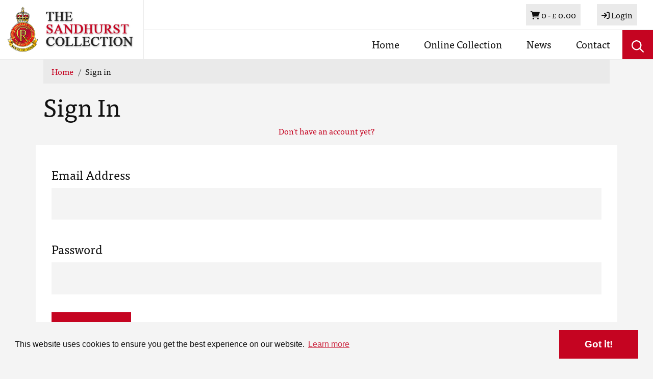

--- FILE ---
content_type: text/html; charset=UTF-8
request_url: https://sandhurstcollection.co.uk/login?return=https%3A%2F%2Fsandhurstcollection.co.uk%2Flogin%3Freturn%3Dhttps%253A%252F%252Fsandhurstcollection.co.uk%252Fonline-collection%252Fpersonal-information-sheets%252Frmc-form-18a-personal-detail-sheets-aug-1915-intake%252F1595343-rmc-form-18a-personal-detail-sheets-aug-1915-intake-page-107
body_size: 19930
content:
<!DOCTYPE html>
<html lang="en">
<head>
    <meta charset="utf-8">
    
    <title>Sign in - The Sandhurst Collection</title>        <meta name="keywords" content=""/>
    <meta name="description" content=""/>
        <meta name="viewport" content="width=device-width, initial-scale=1.0">
    <meta name="csrf-token" content="moGoWqsPI43DKGsA4cTSQBW25pg5DqqoNR1T97fK">
        <link rel="apple-touch-icon" sizes="180x180" href="https://pastview-assets.s3-eu-west-1.amazonaws.com/org/57/site/img/favicons/apple-touch-icon.png?2811788548">
    <link rel="icon" type="image/png" sizes="32x32" href="https://pastview-assets.s3-eu-west-1.amazonaws.com/org/57/site/img/favicons/favicon-32x32.png?2811788548">
    <link rel="icon" type="image/png" sizes="16x16" href="https://pastview-assets.s3-eu-west-1.amazonaws.com/org/57/site/img/favicons/favicon-16x16.png?2811788548">
    <link rel="manifest" href="https://pastview-assets.s3-eu-west-1.amazonaws.com/org/57/site/img/favicons/site.webmanifest?2811788548">
    <link rel="mask-icon" href="https://pastview-assets.s3-eu-west-1.amazonaws.com/org/57/site/img/favicons/safari-pinned-tab.svg?2811788548" color="#5bbad5">
    <link rel="shortcut icon" href="https://pastview-assets.s3-eu-west-1.amazonaws.com/org/57/site/img/favicons/favicon.ico?2811788548">
    <meta name="msapplication-TileColor" content="#2b5797">
    <meta name="msapplication-config" content="https://pastview-assets.s3-eu-west-1.amazonaws.com/org/57/site/img/favicons/browserconfig.xml?2811788548">
    <meta name="theme-color" content="#ffffff">
        
        
        <link href="https://pastview-assets.s3-eu-west-1.amazonaws.com/org/57/site/css/custom.css?2811788548" rel="stylesheet">
                <link rel="sitemap" type="application/xml" title="Sitemap" href="https://sandhurstcollection.co.uk/sitemap.xml">
    
                <link href="https://pastview-assets.s3-eu-west-1.amazonaws.com/global/css/prettyPhoto.css?2811788548" rel="stylesheet" type="text/css" media="screen"
          title="prettyPhoto main stylesheet" charset="utf-8"/>
    
        
                

        <script type="text/javascript" src="https://pastview-assets.s3-eu-west-1.amazonaws.com/global/js/jquery.js?2811788548"></script>
    <script type="text/javascript" src="https://pastview-assets.s3-eu-west-1.amazonaws.com/global/js/jquery-ui.js?2811788548"></script>

        <script type="text/javascript" src="https://pastview-assets.s3-eu-west-1.amazonaws.com/global/js/popper.min.js?2811788548"></script>
    <script type="text/javascript" src="https://pastview-assets.s3-eu-west-1.amazonaws.com/global/js/bootstrap4/bootstrap.js?2811788548"></script>

            <script type="text/javascript" src="https://pastview-assets.s3-eu-west-1.amazonaws.com/org/57/site/js/custom.js?2811788548"></script>
    
                <script type="text/javascript" src="https://pastview-assets.s3-eu-west-1.amazonaws.com/global/js/jquery.prettyPhoto.js?2811788548"></script>
    <script type="text/javascript" src="https://pastview-assets.s3-eu-west-1.amazonaws.com/global/js/jquery.smoothZoom.js?2811788548"></script>
        
    <!-- Google Analytics --><script async src="https://www.googletagmanager.com/gtag/js?id=G-NRGKG41L8T"></script><script>
        window.dataLayer = window.dataLayer || [];
        function gtag(){ dataLayer.push(arguments); }
        gtag('js', new Date());

        gtag('config', 'UA-44316383-3', {
            'custom_map': {
                'dimension1': 'Organisation'
            },
            'send_page_view': false
        });
        gtag('event', 'page_view', {
            'send_to': 'UA-44316383-3',
            'Organisation': '57'
        });

        gtag('config', 'G-NRGKG41L8T', {
            'custom_map': {
                'dimension1': 'Organisation'
            },
            'send_page_view': false
        });
        gtag('event', 'page_view', {
            'send_to': 'G-NRGKG41L8T',
            'Organisation': '57'
        });

                                                                                gtag('config', 'G-LJMPVKVF5Z', {'send_page_view': false});
                        gtag('event', 'page_view', {
                            'send_to': 'G-LJMPVKVF5Z'
                        });
                                                
                        </script>
            </head>
<body class="pv-login ">
    <div class="navbar-search-overlay"></div>
                        <header>
            <div class="container-fluid">
        <nav class="navbar fixed-top navbar-desktop d-none d-lg-block navbar-expand-lg" role="navigation">
            <div class="row">
                <div class="col flex-grow-0 navbar-left">
                    <a class="navbar-brand" href="https://sandhurstcollection.co.uk">
                        <img src="https://pastview-assets.s3-eu-west-1.amazonaws.com/org/57/site/img/logo.png?2811788548" alt="RMA Sandhurst Archive Logo">
                    </a>
                </div>
                <div class="col pl-0">
                    <div class="row h-50">
                        <div class="col-12 d-flex justify-content-end navbar-top-right">
                                                            <ul class="navbar-nav">
        <li class="nav-item" data-toggle="dropdown" id="basket-nav">
        <a class="nav-link" href="https://sandhurstcollection.co.uk/basket">
            <span class="fas fa-shopping-cart"></span>            <span class="sr-only">Basket</span>
                <span class="label label-default">
    0 -
    </span>
            <span class="label label-default">&pound;
    0.00
</span>        </a>
    </li>
            <div id="basket-nav-dropdown" class="dropdown-menu py-0" aria-labelledby="basket-nav">
        <ul class="navbar-nav">
                <li>
        <div class="dropdown-item">
            <em>Your basket is empty</em>
        </div>
    </li>
        </ul>
    </div>
    </ul>
                            
                                                            <ul class="navbar-nav">
                                    <li class="nav-item nav-auth nav-auth-login">
            <a class="nav-link nav-active" href="https://sandhurstcollection.co.uk/login?return=https%3A%2F%2Fsandhurstcollection.co.uk%2Flogin%3Freturn%3Dhttps%253A%252F%252Fsandhurstcollection.co.uk%252Flogin%253Freturn%253Dhttps%25253A%25252F%25252Fsandhurstcollection.co.uk%25252Fonline-collection%25252Fpersonal-information-sheets%25252Frmc-form-18a-personal-detail-sheets-aug-1915-intake%25252F1595343-rmc-form-18a-personal-detail-sheets-aug-1915-intake-page-107"><span class="fas fa-sign-in"></span> <span class="label label-default">Login</span></a>
    </li>                                </ul>
                                                    </div>
                    </div>
                    <div class="row h-50">
                        <div class="col-12">
                            <div class="d-flex justify-content-end h-100 navbar-bottom-right">
                                <ul class="navbar-nav">
                                    <ul class="nav navbar-nav">
    <li class="nav-item">
    <a class="nav-link" href="/" target="_self">
    Home
        </a>

</li>
<li class="nav-item">
    <a class="nav-link" href="/online-collection" target="_self">
    Online Collection
        </a>

</li>
<li class="nav-item">
    <a class="nav-link" href="/posts/news" target="_self">
    News
        </a>

</li>
<li class="nav-item">
    <a class="nav-link" href="/contact" target="_self">
    Contact
        </a>

</li>

</ul>

                                </ul>
                                <form class="navbar-search" action="/search">
                                    <input type="hidden" name="action" value="search">
                                    <div class="input-group navbar-search-keyword h-100">
                                        <div class="input-group-prepend">
                                            <button type="submit" class="btn btn-primary">
                                                <span class="far fa-search"></span>
                                            </button>
                                        </div>
                                        <input type="text" placeholder="Enter keywords to search across the archive..." name="q" class="form-control h-100 pl-0"/>
                                    </div>
                                </form>
                                <button type="button" class="btn btn-primary search-button shadow-none">
                                    <span class="far fa-search"></span>
                                    <span class="fal fa-times d-none"></span>
                                </button>
                            </div>
                        </div>
                    </div>
                </div>
            </div>
        </nav>
        <nav class="navbar fixed-top navbar-mobile d-lg-none navbar-expand-lg"
             role="navigation">
            <button type="button" class="navbar-toggler" data-toggle="collapse" data-target="#navbar">
                <div></div>
                <div></div>
                <div></div>
            </button>
            <a class="navbar-brand" href="https://sandhurstcollection.co.uk">
                <img src="https://pastview-assets.s3-eu-west-1.amazonaws.com/org/57/site/img/logo.png?2811788548" class="img-fluid" alt="RMA Sandhurst Archive Logo">
            </a>
            <div class="row navbar-mobile-buttons h-100">
                <div class="col navbar-mobile-buttons-cart-log">
                    <div class="row h-50">
                                                    <ul class="navbar-nav">
        <li class="nav-item" data-toggle="dropdown" id="basket-nav">
        <a class="nav-link" href="https://sandhurstcollection.co.uk/basket">
            <span class="fas fa-shopping-cart"></span>            <span class="sr-only">Basket</span>
                <span class="label label-default">
    0 -
    </span>
            <span class="label label-default">&pound;
    0.00
</span>        </a>
    </li>
            <div id="basket-nav-dropdown" class="dropdown-menu py-0" aria-labelledby="basket-nav">
        <ul class="navbar-nav">
                <li>
        <div class="dropdown-item">
            <em>Your basket is empty</em>
        </div>
    </li>
        </ul>
    </div>
    </ul>
                                            </div>
                    <div class="row h-50">
                                                    <ul class="navbar-nav">
                                <li class="nav-item nav-auth nav-auth-login">
            <a class="nav-link nav-active" href="https://sandhurstcollection.co.uk/login?return=https%3A%2F%2Fsandhurstcollection.co.uk%2Flogin%3Freturn%3Dhttps%253A%252F%252Fsandhurstcollection.co.uk%252Flogin%253Freturn%253Dhttps%25253A%25252F%25252Fsandhurstcollection.co.uk%25252Fonline-collection%25252Fpersonal-information-sheets%25252Frmc-form-18a-personal-detail-sheets-aug-1915-intake%25252F1595343-rmc-form-18a-personal-detail-sheets-aug-1915-intake-page-107"><span class="fas fa-sign-in"></span> <span class="label label-default">Login</span></a>
    </li>                            </ul>
                                            </div>
                </div>
                                <div class="col navbar-mobile-buttons-search">
                    <a href="/search" class="btn">
                        <span class="far fa-search"></span>
                    </a>
                </div>
            </div>
            <div class="collapse navbar-collapse navbar-mobile-menu bg-white" id="navbar">
                <ul class="navbar-nav">
                                        <li class="nav-item">
    <a class="nav-link" href="/" target="_self">
    Home
        </a>

</li>
<li class="nav-item">
    <a class="nav-link" href="/online-collection" target="_self">
    Online Collection
        </a>

</li>
<li class="nav-item">
    <a class="nav-link" href="/posts/news" target="_self">
    News
        </a>

</li>
<li class="nav-item">
    <a class="nav-link" href="/contact" target="_self">
    Contact
        </a>

</li>

                </ul>
            </div>
        </nav>
    </div>
    </header>

    <main class="container" >
                    <ul class="breadcrumb"><li class="first crumb-link breadcrumb-item"><a href="https://sandhurstcollection.co.uk">Home</a></li><li class="last crumb-text breadcrumb-item"><span>Sign in</span></li></ul>
                        
    
    <h1>Sign In</h1>
    
        <div class="row">
                    <div class="col-md-12 text-center">
                <a href="https://sandhurstcollection.co.uk/signup">Don't have an account yet?</a>
            </div>
            </div>
    <div class="vertical-spacer"></div>
    <div class="row  bg-white p-1 p-sm-3">
        <div class="col-lg-12">
            <form method="post" action="https://sandhurstcollection.co.uk/login" class="form-vertical login-form">
                <div class="form-group ">
                    <label for="username" class="control-label">Email Address</label>
                    <input id="username" name="email" class="form-control" type="text" value="">
                    

                </div>
                <div class="form-group ">
                    <label for="password" class="control-label">Password</label>
                    <input id="password" class="form-control" name="password" type="password">
                    

                </div>
                <div class="form-group">
                    <button type="submit" class="btn btn-primary">Sign In</button>
                </div>
            </form>

            <div>
                <a href="https://sandhurstcollection.co.uk/forgotten">Lost your password?</a>
            </div>
        </div>
    </div>

    </main>

            <div class="subscription-footer mt-5" id="subscription-footer">
            <div class="subscription-footer-content text-center pt-5 pb-5">
                <p class="subscription-footer-content-heading h1 mt-5">Subscribe to get Premium access to all content online</p>
                <p class="subscription-footer-content-copy mt-4">Search and explore our most historically significant magazines, journals and much more.</p>
                <a href="https://sandhurstcollection.co.uk/subscriptions" class="subscription-footer-content-link btn btn-primary mt-3 mb-5">Subscribe</a>
            </div>
        </div>
        <footer class="sticky-footer footer bg-white">
                                    <div class="container">
                <div class="row">
                    <div class="col-12 col-sm-4 col-lg-3 footer-logo-block">
                        <div class="row">
                            <div class="col-12 pr-5">
                                <img src="https://pastview-assets.s3-eu-west-1.amazonaws.com/org/57/site/img/logo.png?2811788548" class="img-fluid" alt="RMA Sandhurst Archive Logo">
                            </div>
                            <div class="col-12 pt-3 pr-5">
                                <p>&copy; Copyright 2026 The Sandhurst Collection</p>
                                <p>Powered by <a href="https://pastview.townswebarchiving.com" target="_blank"><span class="brand-wrapper"><span class="brand-emblem"></span><span class="brand-pastview">Past<span class="brand-view">View</span></span></span></a></p>
                            </div>
                        </div>
                    </div>
                    <div class="col-12 col-sm-4 col-md-5 col-lg-6 footer-links">
                        <div class="row">
                            <div class="col-12 col-lg-4">
                                <a class="text-secondary" href="/contact">Contact</a><br>
                                <a class="text-secondary" href="/privacy-policy">Privacy Policy</a><br>
                            </div>
                            <div class="col-12 col-lg-4">
                                <a class="text-secondary" href="/online-collection">Online Collection</a><br>
                                <a class="text-secondary" href="/terms-conditions">Terms &amp; Conditions</a><br>
                            </div>
                            <div class="col-12 col-lg-4">
                                <a class="text-secondary" href="/search?action=search">Search</a><br>
                            </div>
                        </div>
                        <div class="row mt-5 pl-4">
                            <div class="col-4 col-sm-6 col-lg-2">
                                <a href="https://modgovuk.sharepoint.com/_forms/default.aspx" target="_blank">
                                    <img src="https://pastview-assets.s3-eu-west-1.amazonaws.com/org/57/site/img/social/rmas.png?2811788548" alt="Royal Military Academy Sandhurst" title="Royal Military Academy Sandhurst">
                                </a>
                            </div>
                            <div class="col-4 col-sm-6 col-lg-2">
                                <a href="https://www.army.mod.uk/who-we-are/our-schools-and-colleges/rma-sandhurst/" target="_blank">
                                    <img src="https://pastview-assets.s3-eu-west-1.amazonaws.com/org/57/site/img/social/army.png?2811788548" alt="Royal Military Academy Sandhurst" title="Royal Military Academy Sandhurst">
                                </a>
                            </div>
                            <div class="col-4 col-sm-6 col-lg-2">
                                <a href="https://www.instagram.com/rmasandhurst/" target="_blank">
                                    <img src="https://pastview-assets.s3-eu-west-1.amazonaws.com/org/57/site/img/social/instagram.png?2811788548" alt="Instagram" title="Instagram">
                                </a>
                            </div>
                            <div class="col-4 col-sm-6 col-lg-2">
                                <a href="https://twitter.com/RMASandhurst" target="_blank">
                                    <img src="https://pastview-assets.s3-eu-west-1.amazonaws.com/org/57/site/img/social/twitter.png?2811788548" alt="Twitter" title="Twitter">
                                </a>
                            </div>
                            <div class="col-2 col-sm-6 col-lg-2">
                                <a href="https://www.facebook.com/RoyalMilitaryAcademySandhurst" target="_blank">
                                    <img src="https://pastview-assets.s3-eu-west-1.amazonaws.com/org/57/site/img/social/facebook.png?2811788548" alt="Facebook" title="Facebook">
                                </a>
                            </div>
                        </div>
                    </div>
                    <div class="col-12 col-sm-4 col-md-3 footer-cards">
                        <img src="https://pastview-assets.s3-eu-west-1.amazonaws.com/org/57/site/img/powered_by_stripe.svg?2811788548" class="img-fluid" alt="Powered by Stripe">
                    </div>
                </div>
            </div>
                    </footer>

            <script src="https://pastview-assets.s3-eu-west-1.amazonaws.com/global/js/cookieconsent.js?2811788548"></script>
        <script>
            // Cookie Consent
            window.cookieconsent.initialise({
                cookie: {
                    expiryDays: 180 //6 months in line with current ePrivacy draft regs
                },
                law: {
                    countryCode: 'UK'
                },
                content: {
                    href: 'https://sandhurstcollection.co.uk/cookie-policy'
                }
            });
        </script>
    </body>
</html>


--- FILE ---
content_type: application/javascript
request_url: https://pastview-assets.s3-eu-west-1.amazonaws.com/org/57/site/js/custom.js?2811788548
body_size: 39375
content:
!function(t){var e={};function n(a){if(e[a])return e[a].exports;var r=e[a]={i:a,l:!1,exports:{}};return t[a].call(r.exports,r,r.exports,n),r.l=!0,r.exports}n.m=t,n.c=e,n.d=function(t,e,a){n.o(t,e)||Object.defineProperty(t,e,{enumerable:!0,get:a})},n.r=function(t){"undefined"!=typeof Symbol&&Symbol.toStringTag&&Object.defineProperty(t,Symbol.toStringTag,{value:"Module"}),Object.defineProperty(t,"__esModule",{value:!0})},n.t=function(t,e){if(1&e&&(t=n(t)),8&e)return t;if(4&e&&"object"==typeof t&&t&&t.__esModule)return t;var a=Object.create(null);if(n.r(a),Object.defineProperty(a,"default",{enumerable:!0,value:t}),2&e&&"string"!=typeof t)for(var r in t)n.d(a,r,function(e){return t[e]}.bind(null,r));return a},n.n=function(t){var e=t&&t.__esModule?function(){return t.default}:function(){return t};return n.d(e,"a",e),e},n.o=function(t,e){return Object.prototype.hasOwnProperty.call(t,e)},n.p="/",n(n.s=6)}([function(t,e,n){"use strict";n.d(e,"S",(function(){return r})),n.d(e,"a",(function(){return o})),n.d(e,"l",(function(){return s})),n.d(e,"V",(function(){return l})),n.d(e,"w",(function(){return f})),n.d(e,"k",(function(){return u})),n.d(e,"G",(function(){return d})),n.d(e,"r",(function(){return m})),n.d(e,"e",(function(){return p})),n.d(e,"U",(function(){return h})),n.d(e,"D",(function(){return g})),n.d(e,"m",(function(){return v})),n.d(e,"A",(function(){return y})),n.d(e,"s",(function(){return x})),n.d(e,"v",(function(){return z})),n.d(e,"H",(function(){return S})),n.d(e,"i",(function(){return k})),n.d(e,"W",(function(){return C})),n.d(e,"J",(function(){return L})),n.d(e,"K",(function(){return E})),n.d(e,"h",(function(){return P})),n.d(e,"b",(function(){return j})),n.d(e,"F",(function(){return D})),n.d(e,"T",(function(){return F})),n.d(e,"u",(function(){return T})),n.d(e,"O",(function(){return R})),n.d(e,"t",(function(){return U})),n.d(e,"C",(function(){return $})),n.d(e,"E",(function(){return W})),n.d(e,"Q",(function(){return q})),n.d(e,"c",(function(){return B})),n.d(e,"x",(function(){return X})),n.d(e,"g",(function(){return G})),n.d(e,"I",(function(){return K})),n.d(e,"B",(function(){return Q})),n.d(e,"L",(function(){return Z})),n.d(e,"o",(function(){return tt})),n.d(e,"j",(function(){return et})),n.d(e,"z",(function(){return nt})),n.d(e,"R",(function(){return rt})),n.d(e,"f",(function(){return it})),n.d(e,"p",(function(){return ot})),n.d(e,"q",(function(){return st})),n.d(e,"P",(function(){return ct})),n.d(e,"n",(function(){return lt})),n.d(e,"d",(function(){return ft})),n.d(e,"y",(function(){return dt})),n.d(e,"N",(function(){return pt})),n.d(e,"M",(function(){return gt}));const a={prefix:"fas",iconName:"trash-can",icon:[448,512,[61460,"trash-alt"],"f2ed","M135.2 17.7C140.6 6.8 151.7 0 163.8 0L284.2 0c12.1 0 23.2 6.8 28.6 17.7L320 32l96 0c17.7 0 32 14.3 32 32s-14.3 32-32 32L32 96C14.3 96 0 81.7 0 64S14.3 32 32 32l96 0 7.2-14.3zM32 128l384 0 0 320c0 35.3-28.7 64-64 64L96 512c-35.3 0-64-28.7-64-64l0-320zm96 64c-8.8 0-16 7.2-16 16l0 224c0 8.8 7.2 16 16 16s16-7.2 16-16l0-224c0-8.8-7.2-16-16-16zm96 0c-8.8 0-16 7.2-16 16l0 224c0 8.8 7.2 16 16 16s16-7.2 16-16l0-224c0-8.8-7.2-16-16-16zm96 0c-8.8 0-16 7.2-16 16l0 224c0 8.8 7.2 16 16 16s16-7.2 16-16l0-224c0-8.8-7.2-16-16-16z"]},r=a,i={prefix:"fas",iconName:"angles-down",icon:[448,512,["angle-double-down"],"f103","M246.6 470.6c-12.5 12.5-32.8 12.5-45.3 0l-160-160c-12.5-12.5-12.5-32.8 0-45.3s32.8-12.5 45.3 0L224 402.7 361.4 265.4c12.5-12.5 32.8-12.5 45.3 0s12.5 32.8 0 45.3l-160 160zm160-352l-160 160c-12.5 12.5-32.8 12.5-45.3 0l-160-160c-12.5-12.5-12.5-32.8 0-45.3s32.8-12.5 45.3 0L224 210.7 361.4 73.4c12.5-12.5 32.8-12.5 45.3 0s12.5 32.8 0 45.3z"]},o=i,s={prefix:"fas",iconName:"backward",icon:[512,512,[9194],"f04a","M459.5 440.6c9.5 7.9 22.8 9.7 34.1 4.4s18.4-16.6 18.4-29l0-320c0-12.4-7.2-23.7-18.4-29s-24.5-3.6-34.1 4.4L288 214.3l0 41.7 0 41.7L459.5 440.6zM256 352l0-96 0-128 0-32c0-12.4-7.2-23.7-18.4-29s-24.5-3.6-34.1 4.4l-192 160C4.2 237.5 0 246.5 0 256s4.2 18.5 11.5 24.6l192 160c9.5 7.9 22.8 9.7 34.1 4.4s18.4-16.6 18.4-29l0-64z"]},c={prefix:"fas",iconName:"volume-low",icon:[448,512,[128264,"volume-down"],"f027","M301.1 34.8C312.6 40 320 51.4 320 64l0 384c0 12.6-7.4 24-18.9 29.2s-25 3.1-34.4-5.3L131.8 352 64 352c-35.3 0-64-28.7-64-64l0-64c0-35.3 28.7-64 64-64l67.8 0L266.7 40.1c9.4-8.4 22.9-10.4 34.4-5.3zM412.6 181.5C434.1 199.1 448 225.9 448 256s-13.9 56.9-35.4 74.5c-10.3 8.4-25.4 6.8-33.8-3.5s-6.8-25.4 3.5-33.8C393.1 284.4 400 271 400 256s-6.9-28.4-17.7-37.3c-10.3-8.4-11.8-23.5-3.5-33.8s23.5-11.8 33.8-3.5z"]},l=c,f={prefix:"fas",iconName:"compress",icon:[448,512,[],"f066","M160 64c0-17.7-14.3-32-32-32s-32 14.3-32 32l0 64-64 0c-17.7 0-32 14.3-32 32s14.3 32 32 32l96 0c17.7 0 32-14.3 32-32l0-96zM32 320c-17.7 0-32 14.3-32 32s14.3 32 32 32l64 0 0 64c0 17.7 14.3 32 32 32s32-14.3 32-32l0-96c0-17.7-14.3-32-32-32l-96 0zM352 64c0-17.7-14.3-32-32-32s-32 14.3-32 32l0 96c0 17.7 14.3 32 32 32l96 0c17.7 0 32-14.3 32-32s-14.3-32-32-32l-64 0 0-64zM320 320c-17.7 0-32 14.3-32 32l0 96c0 17.7 14.3 32 32 32s32-14.3 32-32l0-64 64 0c17.7 0 32-14.3 32-32s-14.3-32-32-32l-96 0z"]},u={prefix:"fas",iconName:"asterisk",icon:[384,512,[10033,61545],"2a","M192 32c17.7 0 32 14.3 32 32l0 135.5 111.5-66.9c15.2-9.1 34.8-4.2 43.9 11s4.2 34.8-11 43.9L254.2 256l114.3 68.6c15.2 9.1 20.1 28.7 11 43.9s-28.7 20.1-43.9 11L224 312.5 224 448c0 17.7-14.3 32-32 32s-32-14.3-32-32l0-135.5L48.5 379.4c-15.2 9.1-34.8 4.2-43.9-11s-4.2-34.8 11-43.9L129.8 256 15.5 187.4c-15.2-9.1-20.1-28.7-11-43.9s28.7-20.1 43.9-11L160 199.5 160 64c0-17.7 14.3-32 32-32z"]},d={prefix:"fas",iconName:"list",icon:[512,512,["list-squares"],"f03a","M40 48C26.7 48 16 58.7 16 72l0 48c0 13.3 10.7 24 24 24l48 0c13.3 0 24-10.7 24-24l0-48c0-13.3-10.7-24-24-24L40 48zM192 64c-17.7 0-32 14.3-32 32s14.3 32 32 32l288 0c17.7 0 32-14.3 32-32s-14.3-32-32-32L192 64zm0 160c-17.7 0-32 14.3-32 32s14.3 32 32 32l288 0c17.7 0 32-14.3 32-32s-14.3-32-32-32l-288 0zm0 160c-17.7 0-32 14.3-32 32s14.3 32 32 32l288 0c17.7 0 32-14.3 32-32s-14.3-32-32-32l-288 0zM16 232l0 48c0 13.3 10.7 24 24 24l48 0c13.3 0 24-10.7 24-24l0-48c0-13.3-10.7-24-24-24l-48 0c-13.3 0-24 10.7-24 24zM40 368c-13.3 0-24 10.7-24 24l0 48c0 13.3 10.7 24 24 24l48 0c13.3 0 24-10.7 24-24l0-48c0-13.3-10.7-24-24-24l-48 0z"]},m={prefix:"fas",iconName:"chevron-up",icon:[512,512,[],"f077","M233.4 105.4c12.5-12.5 32.8-12.5 45.3 0l192 192c12.5 12.5 12.5 32.8 0 45.3s-32.8 12.5-45.3 0L256 173.3 86.6 342.6c-12.5 12.5-32.8 12.5-45.3 0s-12.5-32.8 0-45.3l192-192z"]},p={prefix:"fas",iconName:"angle-right",icon:[320,512,[8250],"f105","M278.6 233.4c12.5 12.5 12.5 32.8 0 45.3l-160 160c-12.5 12.5-32.8 12.5-45.3 0s-12.5-32.8 0-45.3L210.7 256 73.4 118.6c-12.5-12.5-12.5-32.8 0-45.3s32.8-12.5 45.3 0l160 160z"]},h={prefix:"fas",iconName:"user",icon:[448,512,[128100,62144],"f007","M224 256A128 128 0 1 0 224 0a128 128 0 1 0 0 256zm-45.7 48C79.8 304 0 383.8 0 482.3C0 498.7 13.3 512 29.7 512l388.6 0c16.4 0 29.7-13.3 29.7-29.7C448 383.8 368.2 304 269.7 304l-91.4 0z"]},g={prefix:"fas",iconName:"globe",icon:[512,512,[127760],"f0ac","M352 256c0 22.2-1.2 43.6-3.3 64l-185.3 0c-2.2-20.4-3.3-41.8-3.3-64s1.2-43.6 3.3-64l185.3 0c2.2 20.4 3.3 41.8 3.3 64zm28.8-64l123.1 0c5.3 20.5 8.1 41.9 8.1 64s-2.8 43.5-8.1 64l-123.1 0c2.1-20.6 3.2-42 3.2-64s-1.1-43.4-3.2-64zm112.6-32l-116.7 0c-10-63.9-29.8-117.4-55.3-151.6c78.3 20.7 142 77.5 171.9 151.6zm-149.1 0l-176.6 0c6.1-36.4 15.5-68.6 27-94.7c10.5-23.6 22.2-40.7 33.5-51.5C239.4 3.2 248.7 0 256 0s16.6 3.2 27.8 13.8c11.3 10.8 23 27.9 33.5 51.5c11.6 26 20.9 58.2 27 94.7zm-209 0L18.6 160C48.6 85.9 112.2 29.1 190.6 8.4C165.1 42.6 145.3 96.1 135.3 160zM8.1 192l123.1 0c-2.1 20.6-3.2 42-3.2 64s1.1 43.4 3.2 64L8.1 320C2.8 299.5 0 278.1 0 256s2.8-43.5 8.1-64zM194.7 446.6c-11.6-26-20.9-58.2-27-94.6l176.6 0c-6.1 36.4-15.5 68.6-27 94.6c-10.5 23.6-22.2 40.7-33.5 51.5C272.6 508.8 263.3 512 256 512s-16.6-3.2-27.8-13.8c-11.3-10.8-23-27.9-33.5-51.5zM135.3 352c10 63.9 29.8 117.4 55.3 151.6C112.2 482.9 48.6 426.1 18.6 352l116.7 0zm358.1 0c-30 74.1-93.6 130.9-171.9 151.6c25.5-34.2 45.2-87.7 55.3-151.6l116.7 0z"]},v={prefix:"fas",iconName:"ban",icon:[512,512,[128683,"cancel"],"f05e","M367.2 412.5L99.5 144.8C77.1 176.1 64 214.5 64 256c0 106 86 192 192 192c41.5 0 79.9-13.1 111.2-35.5zm45.3-45.3C434.9 335.9 448 297.5 448 256c0-106-86-192-192-192c-41.5 0-79.9 13.1-111.2 35.5L412.5 367.2zM0 256a256 256 0 1 1 512 0A256 256 0 1 1 0 256z"]},b={prefix:"fas",iconName:"maximize",icon:[512,512,["expand-arrows-alt"],"f31e","M200 32L56 32C42.7 32 32 42.7 32 56l0 144c0 9.7 5.8 18.5 14.8 22.2s19.3 1.7 26.2-5.2l40-40 79 79-79 79L73 295c-6.9-6.9-17.2-8.9-26.2-5.2S32 302.3 32 312l0 144c0 13.3 10.7 24 24 24l144 0c9.7 0 18.5-5.8 22.2-14.8s1.7-19.3-5.2-26.2l-40-40 79-79 79 79-40 40c-6.9 6.9-8.9 17.2-5.2 26.2s12.5 14.8 22.2 14.8l144 0c13.3 0 24-10.7 24-24l0-144c0-9.7-5.8-18.5-14.8-22.2s-19.3-1.7-26.2 5.2l-40 40-79-79 79-79 40 40c6.9 6.9 17.2 8.9 26.2 5.2s14.8-12.5 14.8-22.2l0-144c0-13.3-10.7-24-24-24L312 32c-9.7 0-18.5 5.8-22.2 14.8s-1.7 19.3 5.2 26.2l40 40-79 79-79-79 40-40c6.9-6.9 8.9-17.2 5.2-26.2S209.7 32 200 32z"]},y=b,x={prefix:"fas",iconName:"clipboard",icon:[384,512,[128203],"f328","M192 0c-41.8 0-77.4 26.7-90.5 64L64 64C28.7 64 0 92.7 0 128L0 448c0 35.3 28.7 64 64 64l256 0c35.3 0 64-28.7 64-64l0-320c0-35.3-28.7-64-64-64l-37.5 0C269.4 26.7 233.8 0 192 0zm0 64a32 32 0 1 1 0 64 32 32 0 1 1 0-64zM112 192l160 0c8.8 0 16 7.2 16 16s-7.2 16-16 16l-160 0c-8.8 0-16-7.2-16-16s7.2-16 16-16z"]},w={prefix:"fas",iconName:"table-columns",icon:[512,512,["columns"],"f0db","M0 96C0 60.7 28.7 32 64 32l384 0c35.3 0 64 28.7 64 64l0 320c0 35.3-28.7 64-64 64L64 480c-35.3 0-64-28.7-64-64L0 96zm64 64l0 256 160 0 0-256L64 160zm384 0l-160 0 0 256 160 0 0-256z"]},z=w,S={prefix:"fas",iconName:"pause",icon:[320,512,[9208],"f04c","M48 64C21.5 64 0 85.5 0 112L0 400c0 26.5 21.5 48 48 48l32 0c26.5 0 48-21.5 48-48l0-288c0-26.5-21.5-48-48-48L48 64zm192 0c-26.5 0-48 21.5-48 48l0 288c0 26.5 21.5 48 48 48l32 0c26.5 0 48-21.5 48-48l0-288c0-26.5-21.5-48-48-48l-32 0z"]},k={prefix:"fas",iconName:"arrow-right",icon:[448,512,[8594],"f061","M438.6 278.6c12.5-12.5 12.5-32.8 0-45.3l-160-160c-12.5-12.5-32.8-12.5-45.3 0s-12.5 32.8 0 45.3L338.8 224 32 224c-17.7 0-32 14.3-32 32s14.3 32 32 32l306.7 0L233.4 393.4c-12.5 12.5-12.5 32.8 0 45.3s32.8 12.5 45.3 0l160-160z"]},M={prefix:"fas",iconName:"volume-high",icon:[640,512,[128266,"volume-up"],"f028","M533.6 32.5C598.5 85.2 640 165.8 640 256s-41.5 170.7-106.4 223.5c-10.3 8.4-25.4 6.8-33.8-3.5s-6.8-25.4 3.5-33.8C557.5 398.2 592 331.2 592 256s-34.5-142.2-88.7-186.3c-10.3-8.4-11.8-23.5-3.5-33.8s23.5-11.8 33.8-3.5zM473.1 107c43.2 35.2 70.9 88.9 70.9 149s-27.7 113.8-70.9 149c-10.3 8.4-25.4 6.8-33.8-3.5s-6.8-25.4 3.5-33.8C475.3 341.3 496 301.1 496 256s-20.7-85.3-53.2-111.8c-10.3-8.4-11.8-23.5-3.5-33.8s23.5-11.8 33.8-3.5zm-60.5 74.5C434.1 199.1 448 225.9 448 256s-13.9 56.9-35.4 74.5c-10.3 8.4-25.4 6.8-33.8-3.5s-6.8-25.4 3.5-33.8C393.1 284.4 400 271 400 256s-6.9-28.4-17.7-37.3c-10.3-8.4-11.8-23.5-3.5-33.8s23.5-11.8 33.8-3.5zM301.1 34.8C312.6 40 320 51.4 320 64l0 384c0 12.6-7.4 24-18.9 29.2s-25 3.1-34.4-5.3L131.8 352 64 352c-35.3 0-64-28.7-64-64l0-64c0-35.3 28.7-64 64-64l67.8 0L266.7 40.1c9.4-8.4 22.9-10.4 34.4-5.3z"]},C=M,N={prefix:"fas",iconName:"circle-question",icon:[512,512,[62108,"question-circle"],"f059","M256 512A256 256 0 1 0 256 0a256 256 0 1 0 0 512zM169.8 165.3c7.9-22.3 29.1-37.3 52.8-37.3l58.3 0c34.9 0 63.1 28.3 63.1 63.1c0 22.6-12.1 43.5-31.7 54.8L280 264.4c-.2 13-10.9 23.6-24 23.6c-13.3 0-24-10.7-24-24l0-13.5c0-8.6 4.6-16.5 12.1-20.8l44.3-25.4c4.7-2.7 7.6-7.7 7.6-13.1c0-8.4-6.8-15.1-15.1-15.1l-58.3 0c-3.4 0-6.4 2.1-7.5 5.3l-.4 1.2c-4.4 12.5-18.2 19-30.6 14.6s-19-18.2-14.6-30.6l.4-1.2zM224 352a32 32 0 1 1 64 0 32 32 0 1 1 -64 0z"]},L=N,A={prefix:"fas",iconName:"arrow-rotate-right",icon:[512,512,[8635,"arrow-right-rotate","arrow-rotate-forward","redo"],"f01e","M386.3 160L336 160c-17.7 0-32 14.3-32 32s14.3 32 32 32l128 0c17.7 0 32-14.3 32-32l0-128c0-17.7-14.3-32-32-32s-32 14.3-32 32l0 51.2L414.4 97.6c-87.5-87.5-229.3-87.5-316.8 0s-87.5 229.3 0 316.8s229.3 87.5 316.8 0c12.5-12.5 12.5-32.8 0-45.3s-32.8-12.5-45.3 0c-62.5 62.5-163.8 62.5-226.3 0s-62.5-163.8 0-226.3s163.8-62.5 226.3 0L386.3 160z"]},E=A,P={prefix:"fas",iconName:"arrow-left",icon:[448,512,[8592],"f060","M9.4 233.4c-12.5 12.5-12.5 32.8 0 45.3l160 160c12.5 12.5 32.8 12.5 45.3 0s12.5-32.8 0-45.3L109.2 288 416 288c17.7 0 32-14.3 32-32s-14.3-32-32-32l-306.7 0L214.6 118.6c12.5-12.5 12.5-32.8 0-45.3s-32.8-12.5-45.3 0l-160 160z"]},O={prefix:"fas",iconName:"angles-up",icon:[448,512,["angle-double-up"],"f102","M246.6 41.4c-12.5-12.5-32.8-12.5-45.3 0l-160 160c-12.5 12.5-12.5 32.8 0 45.3s32.8 12.5 45.3 0L224 109.3 361.4 246.6c12.5 12.5 32.8 12.5 45.3 0s12.5-32.8 0-45.3l-160-160zm160 352l-160-160c-12.5-12.5-32.8-12.5-45.3 0l-160 160c-12.5 12.5-12.5 32.8 0 45.3s32.8 12.5 45.3 0L224 301.3 361.4 438.6c12.5 12.5 32.8 12.5 45.3 0s12.5-32.8 0-45.3z"]},j=O,_={prefix:"fas",iconName:"circle-info",icon:[512,512,["info-circle"],"f05a","M256 512A256 256 0 1 0 256 0a256 256 0 1 0 0 512zM216 336l24 0 0-64-24 0c-13.3 0-24-10.7-24-24s10.7-24 24-24l48 0c13.3 0 24 10.7 24 24l0 88 8 0c13.3 0 24 10.7 24 24s-10.7 24-24 24l-80 0c-13.3 0-24-10.7-24-24s10.7-24 24-24zm40-208a32 32 0 1 1 0 64 32 32 0 1 1 0-64z"]},D=_,V={prefix:"fas",iconName:"arrow-rotate-left",icon:[512,512,[8634,"arrow-left-rotate","arrow-rotate-back","arrow-rotate-backward","undo"],"f0e2","M125.7 160l50.3 0c17.7 0 32 14.3 32 32s-14.3 32-32 32L48 224c-17.7 0-32-14.3-32-32L16 64c0-17.7 14.3-32 32-32s32 14.3 32 32l0 51.2L97.6 97.6c87.5-87.5 229.3-87.5 316.8 0s87.5 229.3 0 316.8s-229.3 87.5-316.8 0c-12.5-12.5-12.5-32.8 0-45.3s32.8-12.5 45.3 0c62.5 62.5 163.8 62.5 226.3 0s62.5-163.8 0-226.3s-163.8-62.5-226.3 0L125.7 160z"]},F=V,H={prefix:"fas",iconName:"gear",icon:[512,512,[9881,"cog"],"f013","M495.9 166.6c3.2 8.7 .5 18.4-6.4 24.6l-43.3 39.4c1.1 8.3 1.7 16.8 1.7 25.4s-.6 17.1-1.7 25.4l43.3 39.4c6.9 6.2 9.6 15.9 6.4 24.6c-4.4 11.9-9.7 23.3-15.8 34.3l-4.7 8.1c-6.6 11-14 21.4-22.1 31.2c-5.9 7.2-15.7 9.6-24.5 6.8l-55.7-17.7c-13.4 10.3-28.2 18.9-44 25.4l-12.5 57.1c-2 9.1-9 16.3-18.2 17.8c-13.8 2.3-28 3.5-42.5 3.5s-28.7-1.2-42.5-3.5c-9.2-1.5-16.2-8.7-18.2-17.8l-12.5-57.1c-15.8-6.5-30.6-15.1-44-25.4L83.1 425.9c-8.8 2.8-18.6 .3-24.5-6.8c-8.1-9.8-15.5-20.2-22.1-31.2l-4.7-8.1c-6.1-11-11.4-22.4-15.8-34.3c-3.2-8.7-.5-18.4 6.4-24.6l43.3-39.4C64.6 273.1 64 264.6 64 256s.6-17.1 1.7-25.4L22.4 191.2c-6.9-6.2-9.6-15.9-6.4-24.6c4.4-11.9 9.7-23.3 15.8-34.3l4.7-8.1c6.6-11 14-21.4 22.1-31.2c5.9-7.2 15.7-9.6 24.5-6.8l55.7 17.7c13.4-10.3 28.2-18.9 44-25.4l12.5-57.1c2-9.1 9-16.3 18.2-17.8C227.3 1.2 241.5 0 256 0s28.7 1.2 42.5 3.5c9.2 1.5 16.2 8.7 18.2 17.8l12.5 57.1c15.8 6.5 30.6 15.1 44 25.4l55.7-17.7c8.8-2.8 18.6-.3 24.5 6.8c8.1 9.8 15.5 20.2 22.1 31.2l4.7 8.1c6.1 11 11.4 22.4 15.8 34.3zM256 336a80 80 0 1 0 0-160 80 80 0 1 0 0 160z"]},T=H,I={prefix:"fas",iconName:"cart-shopping",icon:[576,512,[128722,"shopping-cart"],"f07a","M0 24C0 10.7 10.7 0 24 0L69.5 0c22 0 41.5 12.8 50.6 32l411 0c26.3 0 45.5 25 38.6 50.4l-41 152.3c-8.5 31.4-37 53.3-69.5 53.3l-288.5 0 5.4 28.5c2.2 11.3 12.1 19.5 23.6 19.5L488 336c13.3 0 24 10.7 24 24s-10.7 24-24 24l-288.3 0c-34.6 0-64.3-24.6-70.7-58.5L77.4 54.5c-.7-3.8-4-6.5-7.9-6.5L24 48C10.7 48 0 37.3 0 24zM128 464a48 48 0 1 1 96 0 48 48 0 1 1 -96 0zm336-48a48 48 0 1 1 0 96 48 48 0 1 1 0-96z"]},R=I,U={prefix:"fas",iconName:"clock",icon:[512,512,[128339,"clock-four"],"f017","M256 0a256 256 0 1 1 0 512A256 256 0 1 1 256 0zM232 120l0 136c0 8 4 15.5 10.7 20l96 64c11 7.4 25.9 4.4 33.3-6.7s4.4-25.9-6.7-33.3L280 243.2 280 120c0-13.3-10.7-24-24-24s-24 10.7-24 24z"]},$={prefix:"fas",iconName:"forward",icon:[512,512,[9193],"f04e","M52.5 440.6c-9.5 7.9-22.8 9.7-34.1 4.4S0 428.4 0 416L0 96C0 83.6 7.2 72.3 18.4 67s24.5-3.6 34.1 4.4L224 214.3l0 41.7 0 41.7L52.5 440.6zM256 352l0-96 0-128 0-32c0-12.4 7.2-23.7 18.4-29s24.5-3.6 34.1 4.4l192 160c7.3 6.1 11.5 15.1 11.5 24.6s-4.2 18.5-11.5 24.6l-192 160c-9.5 7.9-22.8 9.7-34.1 4.4s-18.4-16.6-18.4-29l0-64z"]},Y={prefix:"fas",iconName:"house",icon:[576,512,[127968,63498,63500,"home","home-alt","home-lg-alt"],"f015","M575.8 255.5c0 18-15 32.1-32 32.1l-32 0 .7 160.2c0 2.7-.2 5.4-.5 8.1l0 16.2c0 22.1-17.9 40-40 40l-16 0c-1.1 0-2.2 0-3.3-.1c-1.4 .1-2.8 .1-4.2 .1L416 512l-24 0c-22.1 0-40-17.9-40-40l0-24 0-64c0-17.7-14.3-32-32-32l-64 0c-17.7 0-32 14.3-32 32l0 64 0 24c0 22.1-17.9 40-40 40l-24 0-31.9 0c-1.5 0-3-.1-4.5-.2c-1.2 .1-2.4 .2-3.6 .2l-16 0c-22.1 0-40-17.9-40-40l0-112c0-.9 0-1.9 .1-2.8l0-69.7-32 0c-18 0-32-14-32-32.1c0-9 3-17 10-24L266.4 8c7-7 15-8 22-8s15 2 21 7L564.8 231.5c8 7 12 15 11 24z"]},W=Y,q={prefix:"fas",iconName:"stop",icon:[384,512,[9209],"f04d","M0 128C0 92.7 28.7 64 64 64H320c35.3 0 64 28.7 64 64V384c0 35.3-28.7 64-64 64H64c-35.3 0-64-28.7-64-64V128z"]},B={prefix:"fas",iconName:"angle-down",icon:[448,512,[8964],"f107","M201.4 374.6c12.5 12.5 32.8 12.5 45.3 0l160-160c12.5-12.5 12.5-32.8 0-45.3s-32.8-12.5-45.3 0L224 306.7 86.6 169.4c-12.5-12.5-32.8-12.5-45.3 0s-12.5 32.8 0 45.3l160 160z"]},X={prefix:"fas",iconName:"credit-card",icon:[576,512,[128179,62083,"credit-card-alt"],"f09d","M64 32C28.7 32 0 60.7 0 96l0 32 576 0 0-32c0-35.3-28.7-64-64-64L64 32zM576 224L0 224 0 416c0 35.3 28.7 64 64 64l448 0c35.3 0 64-28.7 64-64l0-192zM112 352l64 0c8.8 0 16 7.2 16 16s-7.2 16-16 16l-64 0c-8.8 0-16-7.2-16-16s7.2-16 16-16zm112 16c0-8.8 7.2-16 16-16l128 0c8.8 0 16 7.2 16 16s-7.2 16-16 16l-128 0c-8.8 0-16-7.2-16-16z"]},G={prefix:"fas",iconName:"arrow-down",icon:[384,512,[8595],"f063","M169.4 470.6c12.5 12.5 32.8 12.5 45.3 0l160-160c12.5-12.5 12.5-32.8 0-45.3s-32.8-12.5-45.3 0L224 370.8 224 64c0-17.7-14.3-32-32-32s-32 14.3-32 32l0 306.7L54.6 265.4c-12.5-12.5-32.8-12.5-45.3 0s-12.5 32.8 0 45.3l160 160z"]},K={prefix:"fas",iconName:"play",icon:[384,512,[9654],"f04b","M73 39c-14.8-9.1-33.4-9.4-48.5-.9S0 62.6 0 80L0 432c0 17.4 9.4 33.4 24.5 41.9s33.7 8.1 48.5-.9L361 297c14.3-8.7 23-24.2 23-41s-8.7-32.2-23-41L73 39z"]},Q={prefix:"fas",iconName:"font",icon:[448,512,[],"f031","M254 52.8C249.3 40.3 237.3 32 224 32s-25.3 8.3-30 20.8L57.8 416 32 416c-17.7 0-32 14.3-32 32s14.3 32 32 32l96 0c17.7 0 32-14.3 32-32s-14.3-32-32-32l-1.8 0 18-48 159.6 0 18 48-1.8 0c-17.7 0-32 14.3-32 32s14.3 32 32 32l96 0c17.7 0 32-14.3 32-32s-14.3-32-32-32l-25.8 0L254 52.8zM279.8 304l-111.6 0L224 155.1 279.8 304z"]},J={prefix:"fas",iconName:"magnifying-glass",icon:[512,512,[128269,"search"],"f002","M416 208c0 45.9-14.9 88.3-40 122.7L502.6 457.4c12.5 12.5 12.5 32.8 0 45.3s-32.8 12.5-45.3 0L330.7 376c-34.4 25.2-76.8 40-122.7 40C93.1 416 0 322.9 0 208S93.1 0 208 0S416 93.1 416 208zM208 352a144 144 0 1 0 0-288 144 144 0 1 0 0 288z"]},Z=J,tt={prefix:"fas",iconName:"chevron-down",icon:[512,512,[],"f078","M233.4 406.6c12.5 12.5 32.8 12.5 45.3 0l192-192c12.5-12.5 12.5-32.8 0-45.3s-32.8-12.5-45.3 0L256 338.7 86.6 169.4c-12.5-12.5-32.8-12.5-45.3 0s-12.5 32.8 0 45.3l192 192z"]},et={prefix:"fas",iconName:"arrow-up",icon:[384,512,[8593],"f062","M214.6 41.4c-12.5-12.5-32.8-12.5-45.3 0l-160 160c-12.5 12.5-12.5 32.8 0 45.3s32.8 12.5 45.3 0L160 141.2 160 448c0 17.7 14.3 32 32 32s32-14.3 32-32l0-306.7L329.4 246.6c12.5 12.5 32.8 12.5 45.3 0s12.5-32.8 0-45.3l-160-160z"]},nt={prefix:"fas",iconName:"expand",icon:[448,512,[],"f065","M32 32C14.3 32 0 46.3 0 64l0 96c0 17.7 14.3 32 32 32s32-14.3 32-32l0-64 64 0c17.7 0 32-14.3 32-32s-14.3-32-32-32L32 32zM64 352c0-17.7-14.3-32-32-32s-32 14.3-32 32l0 96c0 17.7 14.3 32 32 32l96 0c17.7 0 32-14.3 32-32s-14.3-32-32-32l-64 0 0-64zM320 32c-17.7 0-32 14.3-32 32s14.3 32 32 32l64 0 0 64c0 17.7 14.3 32 32 32s32-14.3 32-32l0-96c0-17.7-14.3-32-32-32l-96 0zM448 352c0-17.7-14.3-32-32-32s-32 14.3-32 32l0 64-64 0c-17.7 0-32 14.3-32 32s14.3 32 32 32l96 0c17.7 0 32-14.3 32-32l0-96z"]},at={prefix:"fas",iconName:"xmark",icon:[384,512,[128473,10005,10006,10060,215,"close","multiply","remove","times"],"f00d","M342.6 150.6c12.5-12.5 12.5-32.8 0-45.3s-32.8-12.5-45.3 0L192 210.7 86.6 105.4c-12.5-12.5-32.8-12.5-45.3 0s-12.5 32.8 0 45.3L146.7 256 41.4 361.4c-12.5 12.5-12.5 32.8 0 45.3s32.8 12.5 45.3 0L192 301.3 297.4 406.6c12.5 12.5 32.8 12.5 45.3 0s12.5-32.8 0-45.3L237.3 256 342.6 150.6z"]},rt=at,it={prefix:"fas",iconName:"angle-up",icon:[448,512,[8963],"f106","M201.4 137.4c12.5-12.5 32.8-12.5 45.3 0l160 160c12.5 12.5 12.5 32.8 0 45.3s-32.8 12.5-45.3 0L224 205.3 86.6 342.6c-12.5 12.5-32.8 12.5-45.3 0s-12.5-32.8 0-45.3l160-160z"]},ot={prefix:"fas",iconName:"chevron-left",icon:[320,512,[9001],"f053","M9.4 233.4c-12.5 12.5-12.5 32.8 0 45.3l192 192c12.5 12.5 32.8 12.5 45.3 0s12.5-32.8 0-45.3L77.3 256 246.6 86.6c12.5-12.5 12.5-32.8 0-45.3s-32.8-12.5-45.3 0l-192 192z"]},st={prefix:"fas",iconName:"chevron-right",icon:[320,512,[9002],"f054","M310.6 233.4c12.5 12.5 12.5 32.8 0 45.3l-192 192c-12.5 12.5-32.8 12.5-45.3 0s-12.5-32.8 0-45.3L242.7 256 73.4 86.6c-12.5-12.5-12.5-32.8 0-45.3s32.8-12.5 45.3 0l192 192z"]},ct={prefix:"fas",iconName:"spinner",icon:[512,512,[],"f110","M304 48a48 48 0 1 0 -96 0 48 48 0 1 0 96 0zm0 416a48 48 0 1 0 -96 0 48 48 0 1 0 96 0zM48 304a48 48 0 1 0 0-96 48 48 0 1 0 0 96zm464-48a48 48 0 1 0 -96 0 48 48 0 1 0 96 0zM142.9 437A48 48 0 1 0 75 369.1 48 48 0 1 0 142.9 437zm0-294.2A48 48 0 1 0 75 75a48 48 0 1 0 67.9 67.9zM369.1 437A48 48 0 1 0 437 369.1 48 48 0 1 0 369.1 437z"]},lt={prefix:"fas",iconName:"check",icon:[448,512,[10003,10004],"f00c","M438.6 105.4c12.5 12.5 12.5 32.8 0 45.3l-256 256c-12.5 12.5-32.8 12.5-45.3 0l-128-128c-12.5-12.5-12.5-32.8 0-45.3s32.8-12.5 45.3 0L160 338.7 393.4 105.4c12.5-12.5 32.8-12.5 45.3 0z"]},ft={prefix:"fas",iconName:"angle-left",icon:[320,512,[8249],"f104","M41.4 233.4c-12.5 12.5-12.5 32.8 0 45.3l160 160c12.5 12.5 32.8 12.5 45.3 0s12.5-32.8 0-45.3L109.3 256 246.6 118.6c12.5-12.5 12.5-32.8 0-45.3s-32.8-12.5-45.3 0l-160 160z"]},ut={prefix:"fas",iconName:"triangle-exclamation",icon:[512,512,[9888,"exclamation-triangle","warning"],"f071","M256 32c14.2 0 27.3 7.5 34.5 19.8l216 368c7.3 12.4 7.3 27.7 .2 40.1S486.3 480 472 480L40 480c-14.3 0-27.6-7.7-34.7-20.1s-7-27.8 .2-40.1l216-368C228.7 39.5 241.8 32 256 32zm0 128c-13.3 0-24 10.7-24 24l0 112c0 13.3 10.7 24 24 24s24-10.7 24-24l0-112c0-13.3-10.7-24-24-24zm32 224a32 32 0 1 0 -64 0 32 32 0 1 0 64 0z"]},dt=ut,mt={prefix:"fas",iconName:"magnifying-glass-plus",icon:[512,512,["search-plus"],"f00e","M416 208c0 45.9-14.9 88.3-40 122.7L502.6 457.4c12.5 12.5 12.5 32.8 0 45.3s-32.8 12.5-45.3 0L330.7 376c-34.4 25.2-76.8 40-122.7 40C93.1 416 0 322.9 0 208S93.1 0 208 0S416 93.1 416 208zM184 296c0 13.3 10.7 24 24 24s24-10.7 24-24l0-64 64 0c13.3 0 24-10.7 24-24s-10.7-24-24-24l-64 0 0-64c0-13.3-10.7-24-24-24s-24 10.7-24 24l0 64-64 0c-13.3 0-24 10.7-24 24s10.7 24 24 24l64 0 0 64z"]},pt=mt,ht={prefix:"fas",iconName:"magnifying-glass-minus",icon:[512,512,["search-minus"],"f010","M416 208c0 45.9-14.9 88.3-40 122.7L502.6 457.4c12.5 12.5 12.5 32.8 0 45.3s-32.8 12.5-45.3 0L330.7 376c-34.4 25.2-76.8 40-122.7 40C93.1 416 0 322.9 0 208S93.1 0 208 0S416 93.1 416 208zM136 184c-13.3 0-24 10.7-24 24s10.7 24 24 24l144 0c13.3 0 24-10.7 24-24s-10.7-24-24-24l-144 0z"]},gt=ht},function(t,e,n){"use strict";function a(t,e,n){return(e=function(t){var e=function(t,e){if("object"!=typeof t||!t)return t;var n=t[Symbol.toPrimitive];if(void 0!==n){var a=n.call(t,e||"default");if("object"!=typeof a)return a;throw new TypeError("@@toPrimitive must return a primitive value.")}return("string"===e?String:Number)(t)}(t,"string");return"symbol"==typeof e?e:e+""}(e))in t?Object.defineProperty(t,e,{value:n,enumerable:!0,configurable:!0,writable:!0}):t[e]=n,t}function r(t,e){var n=Object.keys(t);if(Object.getOwnPropertySymbols){var a=Object.getOwnPropertySymbols(t);e&&(a=a.filter((function(e){return Object.getOwnPropertyDescriptor(t,e).enumerable}))),n.push.apply(n,a)}return n}function i(t){for(var e=1;e<arguments.length;e++){var n=null!=arguments[e]?arguments[e]:{};e%2?r(Object(n),!0).forEach((function(e){a(t,e,n[e])})):Object.getOwnPropertyDescriptors?Object.defineProperties(t,Object.getOwnPropertyDescriptors(n)):r(Object(n)).forEach((function(e){Object.defineProperty(t,e,Object.getOwnPropertyDescriptor(n,e))}))}return t}n.d(e,"b",(function(){return ln})),n.d(e,"a",(function(){return fn}));const o=()=>{};let s={},c={},l=null,f={mark:o,measure:o};try{"undefined"!=typeof window&&(s=window),"undefined"!=typeof document&&(c=document),"undefined"!=typeof MutationObserver&&(l=MutationObserver),"undefined"!=typeof performance&&(f=performance)}catch(t){}const{userAgent:u=""}=s.navigator||{},d=s,m=c,p=l,h=f,g=(d.document,!!m.documentElement&&!!m.head&&"function"==typeof m.addEventListener&&"function"==typeof m.createElement),v=~u.indexOf("MSIE")||~u.indexOf("Trident/");var b={classic:{fa:"solid",fas:"solid","fa-solid":"solid",far:"regular","fa-regular":"regular",fal:"light","fa-light":"light",fat:"thin","fa-thin":"thin",fab:"brands","fa-brands":"brands"},duotone:{fa:"solid",fad:"solid","fa-solid":"solid","fa-duotone":"solid",fadr:"regular","fa-regular":"regular",fadl:"light","fa-light":"light",fadt:"thin","fa-thin":"thin"},sharp:{fa:"solid",fass:"solid","fa-solid":"solid",fasr:"regular","fa-regular":"regular",fasl:"light","fa-light":"light",fast:"thin","fa-thin":"thin"},"sharp-duotone":{fa:"solid",fasds:"solid","fa-solid":"solid",fasdr:"regular","fa-regular":"regular",fasdl:"light","fa-light":"light",fasdt:"thin","fa-thin":"thin"}},y=["fa-classic","fa-duotone","fa-sharp","fa-sharp-duotone"],x="classic",w="duotone",z=[x,w,"sharp","sharp-duotone"],S=new Map([["classic",{defaultShortPrefixId:"fas",defaultStyleId:"solid",styleIds:["solid","regular","light","thin","brands"],futureStyleIds:[],defaultFontWeight:900}],["sharp",{defaultShortPrefixId:"fass",defaultStyleId:"solid",styleIds:["solid","regular","light","thin"],futureStyleIds:[],defaultFontWeight:900}],["duotone",{defaultShortPrefixId:"fad",defaultStyleId:"solid",styleIds:["solid","regular","light","thin"],futureStyleIds:[],defaultFontWeight:900}],["sharp-duotone",{defaultShortPrefixId:"fasds",defaultStyleId:"solid",styleIds:["solid","regular","light","thin"],futureStyleIds:[],defaultFontWeight:900}]]),k=["fak","fa-kit","fakd","fa-kit-duotone"],M={fak:"kit","fa-kit":"kit"},C={fakd:"kit-duotone","fa-kit-duotone":"kit-duotone"},N=["fak","fakd"],L={kit:"fak"},A={"kit-duotone":"fakd"},E={GROUP:"duotone-group",SWAP_OPACITY:"swap-opacity",PRIMARY:"primary",SECONDARY:"secondary"},P=["fak","fa-kit","fakd","fa-kit-duotone"],O={classic:{fab:"fa-brands",fad:"fa-duotone",fal:"fa-light",far:"fa-regular",fas:"fa-solid",fat:"fa-thin"},duotone:{fadr:"fa-regular",fadl:"fa-light",fadt:"fa-thin"},sharp:{fass:"fa-solid",fasr:"fa-regular",fasl:"fa-light",fast:"fa-thin"},"sharp-duotone":{fasds:"fa-solid",fasdr:"fa-regular",fasdl:"fa-light",fasdt:"fa-thin"}},j=["fa","fas","far","fal","fat","fad","fadr","fadl","fadt","fab","fass","fasr","fasl","fast","fasds","fasdr","fasdl","fasdt","fa-classic","fa-duotone","fa-sharp","fa-sharp-duotone","fa-solid","fa-regular","fa-light","fa-thin","fa-duotone","fa-brands"],_=[1,2,3,4,5,6,7,8,9,10],D=_.concat([11,12,13,14,15,16,17,18,19,20]),V=[...Object.keys({classic:["fas","far","fal","fat","fad"],duotone:["fadr","fadl","fadt"],sharp:["fass","fasr","fasl","fast"],"sharp-duotone":["fasds","fasdr","fasdl","fasdt"]}),"solid","regular","light","thin","duotone","brands","2xs","xs","sm","lg","xl","2xl","beat","border","fade","beat-fade","bounce","flip-both","flip-horizontal","flip-vertical","flip","fw","inverse","layers-counter","layers-text","layers","li","pull-left","pull-right","pulse","rotate-180","rotate-270","rotate-90","rotate-by","shake","spin-pulse","spin-reverse","spin","stack-1x","stack-2x","stack","ul",E.GROUP,E.SWAP_OPACITY,E.PRIMARY,E.SECONDARY].concat(_.map(t=>"".concat(t,"x"))).concat(D.map(t=>"w-".concat(t)));const F=16,H=["HTML","HEAD","STYLE","SCRIPT"],T=(()=>{try{return!0}catch(t){return!1}})();function I(t){return new Proxy(t,{get:(t,e)=>e in t?t[e]:t[x]})}const R=i({},b);R[x]=i(i(i(i({},{"fa-duotone":"duotone"}),b[x]),M),C);const U=I(R),$=i({},{classic:{solid:"fas",regular:"far",light:"fal",thin:"fat",brands:"fab"},duotone:{solid:"fad",regular:"fadr",light:"fadl",thin:"fadt"},sharp:{solid:"fass",regular:"fasr",light:"fasl",thin:"fast"},"sharp-duotone":{solid:"fasds",regular:"fasdr",light:"fasdl",thin:"fasdt"}});$[x]=i(i(i(i({},{duotone:"fad"}),$[x]),L),A);const Y=I($),W=i({},O);W[x]=i(i({},W[x]),{fak:"fa-kit"});const q=I(W),B=i({},{classic:{"fa-brands":"fab","fa-duotone":"fad","fa-light":"fal","fa-regular":"far","fa-solid":"fas","fa-thin":"fat"},duotone:{"fa-regular":"fadr","fa-light":"fadl","fa-thin":"fadt"},sharp:{"fa-solid":"fass","fa-regular":"fasr","fa-light":"fasl","fa-thin":"fast"},"sharp-duotone":{"fa-solid":"fasds","fa-regular":"fasdr","fa-light":"fasdl","fa-thin":"fasdt"}});B[x]=i(i({},B[x]),{"fa-kit":"fak"});I(B);const X=/fa(s|r|l|t|d|dr|dl|dt|b|k|kd|ss|sr|sl|st|sds|sdr|sdl|sdt)?[\-\ ]/,G=/Font ?Awesome ?([56 ]*)(Solid|Regular|Light|Thin|Duotone|Brands|Free|Pro|Sharp Duotone|Sharp|Kit)?.*/i,K=(I(i({},{classic:{900:"fas",400:"far",normal:"far",300:"fal",100:"fat"},duotone:{900:"fad",400:"fadr",300:"fadl",100:"fadt"},sharp:{900:"fass",400:"fasr",300:"fasl",100:"fast"},"sharp-duotone":{900:"fasds",400:"fasdr",300:"fasdl",100:"fasdt"}})),["class","data-prefix","data-icon","data-fa-transform","data-fa-mask"]),Q={GROUP:"duotone-group",SWAP_OPACITY:"swap-opacity",PRIMARY:"primary",SECONDARY:"secondary"},J=["kit",...V],Z=d.FontAwesomeConfig||{};if(m&&"function"==typeof m.querySelector){[["data-family-prefix","familyPrefix"],["data-css-prefix","cssPrefix"],["data-family-default","familyDefault"],["data-style-default","styleDefault"],["data-replacement-class","replacementClass"],["data-auto-replace-svg","autoReplaceSvg"],["data-auto-add-css","autoAddCss"],["data-auto-a11y","autoA11y"],["data-search-pseudo-elements","searchPseudoElements"],["data-observe-mutations","observeMutations"],["data-mutate-approach","mutateApproach"],["data-keep-original-source","keepOriginalSource"],["data-measure-performance","measurePerformance"],["data-show-missing-icons","showMissingIcons"]].forEach(t=>{let[e,n]=t;const a=function(t){return""===t||"false"!==t&&("true"===t||t)}(function(t){var e=m.querySelector("script["+t+"]");if(e)return e.getAttribute(t)}(e));null!=a&&(Z[n]=a)})}const tt={styleDefault:"solid",familyDefault:x,cssPrefix:"fa",replacementClass:"svg-inline--fa",autoReplaceSvg:!0,autoAddCss:!0,autoA11y:!0,searchPseudoElements:!1,observeMutations:!0,mutateApproach:"async",keepOriginalSource:!0,measurePerformance:!1,showMissingIcons:!0};Z.familyPrefix&&(Z.cssPrefix=Z.familyPrefix);const et=i(i({},tt),Z);et.autoReplaceSvg||(et.observeMutations=!1);const nt={};Object.keys(tt).forEach(t=>{Object.defineProperty(nt,t,{enumerable:!0,set:function(e){et[t]=e,at.forEach(t=>t(nt))},get:function(){return et[t]}})}),Object.defineProperty(nt,"familyPrefix",{enumerable:!0,set:function(t){et.cssPrefix=t,at.forEach(t=>t(nt))},get:function(){return et.cssPrefix}}),d.FontAwesomeConfig=nt;const at=[];const rt=F,it={size:16,x:0,y:0,rotate:0,flipX:!1,flipY:!1};function ot(){let t=12,e="";for(;t-- >0;)e+="0123456789abcdefghijklmnopqrstuvwxyzABCDEFGHIJKLMNOPQRSTUVWXYZ"[62*Math.random()|0];return e}function st(t){const e=[];for(let n=(t||[]).length>>>0;n--;)e[n]=t[n];return e}function ct(t){return t.classList?st(t.classList):(t.getAttribute("class")||"").split(" ").filter(t=>t)}function lt(t){return"".concat(t).replace(/&/g,"&amp;").replace(/"/g,"&quot;").replace(/'/g,"&#39;").replace(/</g,"&lt;").replace(/>/g,"&gt;")}function ft(t){return Object.keys(t||{}).reduce((e,n)=>e+"".concat(n,": ").concat(t[n].trim(),";"),"")}function ut(t){return t.size!==it.size||t.x!==it.x||t.y!==it.y||t.rotate!==it.rotate||t.flipX||t.flipY}function dt(){const t="svg-inline--fa",e=nt.cssPrefix,n=nt.replacementClass;let a=':root, :host {\n  --fa-font-solid: normal 900 1em/1 "Font Awesome 6 Free";\n  --fa-font-regular: normal 400 1em/1 "Font Awesome 6 Free";\n  --fa-font-light: normal 300 1em/1 "Font Awesome 6 Pro";\n  --fa-font-thin: normal 100 1em/1 "Font Awesome 6 Pro";\n  --fa-font-duotone: normal 900 1em/1 "Font Awesome 6 Duotone";\n  --fa-font-duotone-regular: normal 400 1em/1 "Font Awesome 6 Duotone";\n  --fa-font-duotone-light: normal 300 1em/1 "Font Awesome 6 Duotone";\n  --fa-font-duotone-thin: normal 100 1em/1 "Font Awesome 6 Duotone";\n  --fa-font-brands: normal 400 1em/1 "Font Awesome 6 Brands";\n  --fa-font-sharp-solid: normal 900 1em/1 "Font Awesome 6 Sharp";\n  --fa-font-sharp-regular: normal 400 1em/1 "Font Awesome 6 Sharp";\n  --fa-font-sharp-light: normal 300 1em/1 "Font Awesome 6 Sharp";\n  --fa-font-sharp-thin: normal 100 1em/1 "Font Awesome 6 Sharp";\n  --fa-font-sharp-duotone-solid: normal 900 1em/1 "Font Awesome 6 Sharp Duotone";\n  --fa-font-sharp-duotone-regular: normal 400 1em/1 "Font Awesome 6 Sharp Duotone";\n  --fa-font-sharp-duotone-light: normal 300 1em/1 "Font Awesome 6 Sharp Duotone";\n  --fa-font-sharp-duotone-thin: normal 100 1em/1 "Font Awesome 6 Sharp Duotone";\n}\n\nsvg:not(:root).svg-inline--fa, svg:not(:host).svg-inline--fa {\n  overflow: visible;\n  box-sizing: content-box;\n}\n\n.svg-inline--fa {\n  display: var(--fa-display, inline-block);\n  height: 1em;\n  overflow: visible;\n  vertical-align: -0.125em;\n}\n.svg-inline--fa.fa-2xs {\n  vertical-align: 0.1em;\n}\n.svg-inline--fa.fa-xs {\n  vertical-align: 0em;\n}\n.svg-inline--fa.fa-sm {\n  vertical-align: -0.0714285705em;\n}\n.svg-inline--fa.fa-lg {\n  vertical-align: -0.2em;\n}\n.svg-inline--fa.fa-xl {\n  vertical-align: -0.25em;\n}\n.svg-inline--fa.fa-2xl {\n  vertical-align: -0.3125em;\n}\n.svg-inline--fa.fa-pull-left {\n  margin-right: var(--fa-pull-margin, 0.3em);\n  width: auto;\n}\n.svg-inline--fa.fa-pull-right {\n  margin-left: var(--fa-pull-margin, 0.3em);\n  width: auto;\n}\n.svg-inline--fa.fa-li {\n  width: var(--fa-li-width, 2em);\n  top: 0.25em;\n}\n.svg-inline--fa.fa-fw {\n  width: var(--fa-fw-width, 1.25em);\n}\n\n.fa-layers svg.svg-inline--fa {\n  bottom: 0;\n  left: 0;\n  margin: auto;\n  position: absolute;\n  right: 0;\n  top: 0;\n}\n\n.fa-layers-counter, .fa-layers-text {\n  display: inline-block;\n  position: absolute;\n  text-align: center;\n}\n\n.fa-layers {\n  display: inline-block;\n  height: 1em;\n  position: relative;\n  text-align: center;\n  vertical-align: -0.125em;\n  width: 1em;\n}\n.fa-layers svg.svg-inline--fa {\n  transform-origin: center center;\n}\n\n.fa-layers-text {\n  left: 50%;\n  top: 50%;\n  transform: translate(-50%, -50%);\n  transform-origin: center center;\n}\n\n.fa-layers-counter {\n  background-color: var(--fa-counter-background-color, #ff253a);\n  border-radius: var(--fa-counter-border-radius, 1em);\n  box-sizing: border-box;\n  color: var(--fa-inverse, #fff);\n  line-height: var(--fa-counter-line-height, 1);\n  max-width: var(--fa-counter-max-width, 5em);\n  min-width: var(--fa-counter-min-width, 1.5em);\n  overflow: hidden;\n  padding: var(--fa-counter-padding, 0.25em 0.5em);\n  right: var(--fa-right, 0);\n  text-overflow: ellipsis;\n  top: var(--fa-top, 0);\n  transform: scale(var(--fa-counter-scale, 0.25));\n  transform-origin: top right;\n}\n\n.fa-layers-bottom-right {\n  bottom: var(--fa-bottom, 0);\n  right: var(--fa-right, 0);\n  top: auto;\n  transform: scale(var(--fa-layers-scale, 0.25));\n  transform-origin: bottom right;\n}\n\n.fa-layers-bottom-left {\n  bottom: var(--fa-bottom, 0);\n  left: var(--fa-left, 0);\n  right: auto;\n  top: auto;\n  transform: scale(var(--fa-layers-scale, 0.25));\n  transform-origin: bottom left;\n}\n\n.fa-layers-top-right {\n  top: var(--fa-top, 0);\n  right: var(--fa-right, 0);\n  transform: scale(var(--fa-layers-scale, 0.25));\n  transform-origin: top right;\n}\n\n.fa-layers-top-left {\n  left: var(--fa-left, 0);\n  right: auto;\n  top: var(--fa-top, 0);\n  transform: scale(var(--fa-layers-scale, 0.25));\n  transform-origin: top left;\n}\n\n.fa-1x {\n  font-size: 1em;\n}\n\n.fa-2x {\n  font-size: 2em;\n}\n\n.fa-3x {\n  font-size: 3em;\n}\n\n.fa-4x {\n  font-size: 4em;\n}\n\n.fa-5x {\n  font-size: 5em;\n}\n\n.fa-6x {\n  font-size: 6em;\n}\n\n.fa-7x {\n  font-size: 7em;\n}\n\n.fa-8x {\n  font-size: 8em;\n}\n\n.fa-9x {\n  font-size: 9em;\n}\n\n.fa-10x {\n  font-size: 10em;\n}\n\n.fa-2xs {\n  font-size: 0.625em;\n  line-height: 0.1em;\n  vertical-align: 0.225em;\n}\n\n.fa-xs {\n  font-size: 0.75em;\n  line-height: 0.0833333337em;\n  vertical-align: 0.125em;\n}\n\n.fa-sm {\n  font-size: 0.875em;\n  line-height: 0.0714285718em;\n  vertical-align: 0.0535714295em;\n}\n\n.fa-lg {\n  font-size: 1.25em;\n  line-height: 0.05em;\n  vertical-align: -0.075em;\n}\n\n.fa-xl {\n  font-size: 1.5em;\n  line-height: 0.0416666682em;\n  vertical-align: -0.125em;\n}\n\n.fa-2xl {\n  font-size: 2em;\n  line-height: 0.03125em;\n  vertical-align: -0.1875em;\n}\n\n.fa-fw {\n  text-align: center;\n  width: 1.25em;\n}\n\n.fa-ul {\n  list-style-type: none;\n  margin-left: var(--fa-li-margin, 2.5em);\n  padding-left: 0;\n}\n.fa-ul > li {\n  position: relative;\n}\n\n.fa-li {\n  left: calc(-1 * var(--fa-li-width, 2em));\n  position: absolute;\n  text-align: center;\n  width: var(--fa-li-width, 2em);\n  line-height: inherit;\n}\n\n.fa-border {\n  border-color: var(--fa-border-color, #eee);\n  border-radius: var(--fa-border-radius, 0.1em);\n  border-style: var(--fa-border-style, solid);\n  border-width: var(--fa-border-width, 0.08em);\n  padding: var(--fa-border-padding, 0.2em 0.25em 0.15em);\n}\n\n.fa-pull-left {\n  float: left;\n  margin-right: var(--fa-pull-margin, 0.3em);\n}\n\n.fa-pull-right {\n  float: right;\n  margin-left: var(--fa-pull-margin, 0.3em);\n}\n\n.fa-beat {\n  animation-name: fa-beat;\n  animation-delay: var(--fa-animation-delay, 0s);\n  animation-direction: var(--fa-animation-direction, normal);\n  animation-duration: var(--fa-animation-duration, 1s);\n  animation-iteration-count: var(--fa-animation-iteration-count, infinite);\n  animation-timing-function: var(--fa-animation-timing, ease-in-out);\n}\n\n.fa-bounce {\n  animation-name: fa-bounce;\n  animation-delay: var(--fa-animation-delay, 0s);\n  animation-direction: var(--fa-animation-direction, normal);\n  animation-duration: var(--fa-animation-duration, 1s);\n  animation-iteration-count: var(--fa-animation-iteration-count, infinite);\n  animation-timing-function: var(--fa-animation-timing, cubic-bezier(0.28, 0.84, 0.42, 1));\n}\n\n.fa-fade {\n  animation-name: fa-fade;\n  animation-delay: var(--fa-animation-delay, 0s);\n  animation-direction: var(--fa-animation-direction, normal);\n  animation-duration: var(--fa-animation-duration, 1s);\n  animation-iteration-count: var(--fa-animation-iteration-count, infinite);\n  animation-timing-function: var(--fa-animation-timing, cubic-bezier(0.4, 0, 0.6, 1));\n}\n\n.fa-beat-fade {\n  animation-name: fa-beat-fade;\n  animation-delay: var(--fa-animation-delay, 0s);\n  animation-direction: var(--fa-animation-direction, normal);\n  animation-duration: var(--fa-animation-duration, 1s);\n  animation-iteration-count: var(--fa-animation-iteration-count, infinite);\n  animation-timing-function: var(--fa-animation-timing, cubic-bezier(0.4, 0, 0.6, 1));\n}\n\n.fa-flip {\n  animation-name: fa-flip;\n  animation-delay: var(--fa-animation-delay, 0s);\n  animation-direction: var(--fa-animation-direction, normal);\n  animation-duration: var(--fa-animation-duration, 1s);\n  animation-iteration-count: var(--fa-animation-iteration-count, infinite);\n  animation-timing-function: var(--fa-animation-timing, ease-in-out);\n}\n\n.fa-shake {\n  animation-name: fa-shake;\n  animation-delay: var(--fa-animation-delay, 0s);\n  animation-direction: var(--fa-animation-direction, normal);\n  animation-duration: var(--fa-animation-duration, 1s);\n  animation-iteration-count: var(--fa-animation-iteration-count, infinite);\n  animation-timing-function: var(--fa-animation-timing, linear);\n}\n\n.fa-spin {\n  animation-name: fa-spin;\n  animation-delay: var(--fa-animation-delay, 0s);\n  animation-direction: var(--fa-animation-direction, normal);\n  animation-duration: var(--fa-animation-duration, 2s);\n  animation-iteration-count: var(--fa-animation-iteration-count, infinite);\n  animation-timing-function: var(--fa-animation-timing, linear);\n}\n\n.fa-spin-reverse {\n  --fa-animation-direction: reverse;\n}\n\n.fa-pulse,\n.fa-spin-pulse {\n  animation-name: fa-spin;\n  animation-direction: var(--fa-animation-direction, normal);\n  animation-duration: var(--fa-animation-duration, 1s);\n  animation-iteration-count: var(--fa-animation-iteration-count, infinite);\n  animation-timing-function: var(--fa-animation-timing, steps(8));\n}\n\n@media (prefers-reduced-motion: reduce) {\n  .fa-beat,\n.fa-bounce,\n.fa-fade,\n.fa-beat-fade,\n.fa-flip,\n.fa-pulse,\n.fa-shake,\n.fa-spin,\n.fa-spin-pulse {\n    animation-delay: -1ms;\n    animation-duration: 1ms;\n    animation-iteration-count: 1;\n    transition-delay: 0s;\n    transition-duration: 0s;\n  }\n}\n@keyframes fa-beat {\n  0%, 90% {\n    transform: scale(1);\n  }\n  45% {\n    transform: scale(var(--fa-beat-scale, 1.25));\n  }\n}\n@keyframes fa-bounce {\n  0% {\n    transform: scale(1, 1) translateY(0);\n  }\n  10% {\n    transform: scale(var(--fa-bounce-start-scale-x, 1.1), var(--fa-bounce-start-scale-y, 0.9)) translateY(0);\n  }\n  30% {\n    transform: scale(var(--fa-bounce-jump-scale-x, 0.9), var(--fa-bounce-jump-scale-y, 1.1)) translateY(var(--fa-bounce-height, -0.5em));\n  }\n  50% {\n    transform: scale(var(--fa-bounce-land-scale-x, 1.05), var(--fa-bounce-land-scale-y, 0.95)) translateY(0);\n  }\n  57% {\n    transform: scale(1, 1) translateY(var(--fa-bounce-rebound, -0.125em));\n  }\n  64% {\n    transform: scale(1, 1) translateY(0);\n  }\n  100% {\n    transform: scale(1, 1) translateY(0);\n  }\n}\n@keyframes fa-fade {\n  50% {\n    opacity: var(--fa-fade-opacity, 0.4);\n  }\n}\n@keyframes fa-beat-fade {\n  0%, 100% {\n    opacity: var(--fa-beat-fade-opacity, 0.4);\n    transform: scale(1);\n  }\n  50% {\n    opacity: 1;\n    transform: scale(var(--fa-beat-fade-scale, 1.125));\n  }\n}\n@keyframes fa-flip {\n  50% {\n    transform: rotate3d(var(--fa-flip-x, 0), var(--fa-flip-y, 1), var(--fa-flip-z, 0), var(--fa-flip-angle, -180deg));\n  }\n}\n@keyframes fa-shake {\n  0% {\n    transform: rotate(-15deg);\n  }\n  4% {\n    transform: rotate(15deg);\n  }\n  8%, 24% {\n    transform: rotate(-18deg);\n  }\n  12%, 28% {\n    transform: rotate(18deg);\n  }\n  16% {\n    transform: rotate(-22deg);\n  }\n  20% {\n    transform: rotate(22deg);\n  }\n  32% {\n    transform: rotate(-12deg);\n  }\n  36% {\n    transform: rotate(12deg);\n  }\n  40%, 100% {\n    transform: rotate(0deg);\n  }\n}\n@keyframes fa-spin {\n  0% {\n    transform: rotate(0deg);\n  }\n  100% {\n    transform: rotate(360deg);\n  }\n}\n.fa-rotate-90 {\n  transform: rotate(90deg);\n}\n\n.fa-rotate-180 {\n  transform: rotate(180deg);\n}\n\n.fa-rotate-270 {\n  transform: rotate(270deg);\n}\n\n.fa-flip-horizontal {\n  transform: scale(-1, 1);\n}\n\n.fa-flip-vertical {\n  transform: scale(1, -1);\n}\n\n.fa-flip-both,\n.fa-flip-horizontal.fa-flip-vertical {\n  transform: scale(-1, -1);\n}\n\n.fa-rotate-by {\n  transform: rotate(var(--fa-rotate-angle, 0));\n}\n\n.fa-stack {\n  display: inline-block;\n  vertical-align: middle;\n  height: 2em;\n  position: relative;\n  width: 2.5em;\n}\n\n.fa-stack-1x,\n.fa-stack-2x {\n  bottom: 0;\n  left: 0;\n  margin: auto;\n  position: absolute;\n  right: 0;\n  top: 0;\n  z-index: var(--fa-stack-z-index, auto);\n}\n\n.svg-inline--fa.fa-stack-1x {\n  height: 1em;\n  width: 1.25em;\n}\n.svg-inline--fa.fa-stack-2x {\n  height: 2em;\n  width: 2.5em;\n}\n\n.fa-inverse {\n  color: var(--fa-inverse, #fff);\n}\n\n.sr-only,\n.fa-sr-only {\n  position: absolute;\n  width: 1px;\n  height: 1px;\n  padding: 0;\n  margin: -1px;\n  overflow: hidden;\n  clip: rect(0, 0, 0, 0);\n  white-space: nowrap;\n  border-width: 0;\n}\n\n.sr-only-focusable:not(:focus),\n.fa-sr-only-focusable:not(:focus) {\n  position: absolute;\n  width: 1px;\n  height: 1px;\n  padding: 0;\n  margin: -1px;\n  overflow: hidden;\n  clip: rect(0, 0, 0, 0);\n  white-space: nowrap;\n  border-width: 0;\n}\n\n.svg-inline--fa .fa-primary {\n  fill: var(--fa-primary-color, currentColor);\n  opacity: var(--fa-primary-opacity, 1);\n}\n\n.svg-inline--fa .fa-secondary {\n  fill: var(--fa-secondary-color, currentColor);\n  opacity: var(--fa-secondary-opacity, 0.4);\n}\n\n.svg-inline--fa.fa-swap-opacity .fa-primary {\n  opacity: var(--fa-secondary-opacity, 0.4);\n}\n\n.svg-inline--fa.fa-swap-opacity .fa-secondary {\n  opacity: var(--fa-primary-opacity, 1);\n}\n\n.svg-inline--fa mask .fa-primary,\n.svg-inline--fa mask .fa-secondary {\n  fill: black;\n}';if("fa"!==e||n!==t){const r=new RegExp("\\.".concat("fa","\\-"),"g"),i=new RegExp("\\--".concat("fa","\\-"),"g"),o=new RegExp("\\.".concat(t),"g");a=a.replace(r,".".concat(e,"-")).replace(i,"--".concat(e,"-")).replace(o,".".concat(n))}return a}let mt=!1;function pt(){nt.autoAddCss&&!mt&&(!function(t){if(!t||!g)return;const e=m.createElement("style");e.setAttribute("type","text/css"),e.innerHTML=t;const n=m.head.childNodes;let a=null;for(let t=n.length-1;t>-1;t--){const e=n[t],r=(e.tagName||"").toUpperCase();["STYLE","LINK"].indexOf(r)>-1&&(a=e)}m.head.insertBefore(e,a)}(dt()),mt=!0)}var ht={mixout:()=>({dom:{css:dt,insertCss:pt}}),hooks:()=>({beforeDOMElementCreation(){pt()},beforeI2svg(){pt()}})};const gt=d||{};gt.___FONT_AWESOME___||(gt.___FONT_AWESOME___={}),gt.___FONT_AWESOME___.styles||(gt.___FONT_AWESOME___.styles={}),gt.___FONT_AWESOME___.hooks||(gt.___FONT_AWESOME___.hooks={}),gt.___FONT_AWESOME___.shims||(gt.___FONT_AWESOME___.shims=[]);var vt=gt.___FONT_AWESOME___;const bt=[],yt=function(){m.removeEventListener("DOMContentLoaded",yt),xt=1,bt.map(t=>t())};let xt=!1;function wt(t){g&&(xt?setTimeout(t,0):bt.push(t))}function zt(t){const{tag:e,attributes:n={},children:a=[]}=t;return"string"==typeof t?lt(t):"<".concat(e," ").concat(function(t){return Object.keys(t||{}).reduce((e,n)=>e+"".concat(n,'="').concat(lt(t[n]),'" '),"").trim()}(n),">").concat(a.map(zt).join(""),"</").concat(e,">")}function St(t,e,n){if(t&&t[e]&&t[e][n])return{prefix:e,iconName:n,icon:t[e][n]}}g&&(xt=(m.documentElement.doScroll?/^loaded|^c/:/^loaded|^i|^c/).test(m.readyState),xt||m.addEventListener("DOMContentLoaded",yt));var kt=function(t,e,n,a){var r,i,o,s=Object.keys(t),c=s.length,l=void 0!==a?function(t,e){return function(n,a,r,i){return t.call(e,n,a,r,i)}}(e,a):e;for(void 0===n?(r=1,o=t[s[0]]):(r=0,o=n);r<c;r++)o=l(o,t[i=s[r]],i,t);return o};function Mt(t){const e=function(t){const e=[];let n=0;const a=t.length;for(;n<a;){const r=t.charCodeAt(n++);if(r>=55296&&r<=56319&&n<a){const a=t.charCodeAt(n++);56320==(64512&a)?e.push(((1023&r)<<10)+(1023&a)+65536):(e.push(r),n--)}else e.push(r)}return e}(t);return 1===e.length?e[0].toString(16):null}function Ct(t){return Object.keys(t).reduce((e,n)=>{const a=t[n];return!!a.icon?e[a.iconName]=a.icon:e[n]=a,e},{})}function Nt(t,e){let n=arguments.length>2&&void 0!==arguments[2]?arguments[2]:{};const{skipHooks:a=!1}=n,r=Ct(e);"function"!=typeof vt.hooks.addPack||a?vt.styles[t]=i(i({},vt.styles[t]||{}),r):vt.hooks.addPack(t,Ct(e)),"fas"===t&&Nt("fa",e)}const{styles:Lt,shims:At}=vt,Et=Object.keys(q),Pt=Et.reduce((t,e)=>(t[e]=Object.keys(q[e]),t),{});let Ot=null,jt={},_t={},Dt={},Vt={},Ft={};function Ht(t,e){const n=e.split("-"),a=n[0],r=n.slice(1).join("-");return a!==t||""===r||(i=r,~J.indexOf(i))?null:r;var i}const Tt=()=>{const t=t=>kt(Lt,(e,n,a)=>(e[a]=kt(n,t,{}),e),{});jt=t((t,e,n)=>{if(e[3]&&(t[e[3]]=n),e[2]){e[2].filter(t=>"number"==typeof t).forEach(e=>{t[e.toString(16)]=n})}return t}),_t=t((t,e,n)=>{if(t[n]=n,e[2]){e[2].filter(t=>"string"==typeof t).forEach(e=>{t[e]=n})}return t}),Ft=t((t,e,n)=>{const a=e[2];return t[n]=n,a.forEach(e=>{t[e]=n}),t});const e="far"in Lt||nt.autoFetchSvg,n=kt(At,(t,n)=>{const a=n[0];let r=n[1];const i=n[2];return"far"!==r||e||(r="fas"),"string"==typeof a&&(t.names[a]={prefix:r,iconName:i}),"number"==typeof a&&(t.unicodes[a.toString(16)]={prefix:r,iconName:i}),t},{names:{},unicodes:{}});Dt=n.names,Vt=n.unicodes,Ot=qt(nt.styleDefault,{family:nt.familyDefault})};var It;function Rt(t,e){return(jt[t]||{})[e]}function Ut(t,e){return(Ft[t]||{})[e]}function $t(t){return Dt[t]||{prefix:null,iconName:null}}function Yt(){return Ot}It=t=>{Ot=qt(t.styleDefault,{family:nt.familyDefault})},at.push(It),Tt();function Wt(t){let e=x;const n=Et.reduce((t,e)=>(t[e]="".concat(nt.cssPrefix,"-").concat(e),t),{});return z.forEach(a=>{(t.includes(n[a])||t.some(t=>Pt[a].includes(t)))&&(e=a)}),e}function qt(t){let e=arguments.length>1&&void 0!==arguments[1]?arguments[1]:{};const{family:n=x}=e,a=U[n][t];if(n===w&&!t)return"fad";const r=Y[n][t]||Y[n][a],i=t in vt.styles?t:null,o=r||i||null;return o}function Bt(t){let e=[],n=null;return t.forEach(t=>{const a=Ht(nt.cssPrefix,t);a?n=a:t&&e.push(t)}),{iconName:n,rest:e}}function Xt(t){return t.sort().filter((t,e,n)=>n.indexOf(t)===e)}function Gt(t){let e=arguments.length>1&&void 0!==arguments[1]?arguments[1]:{};const{skipLookups:n=!1}=e;let a=null;const r=j.concat(P),o=Xt(t.filter(t=>r.includes(t))),s=Xt(t.filter(t=>!j.includes(t))),c=o.filter(t=>(a=t,!y.includes(t))),[l=null]=c,f=Wt(o),u=i(i({},Bt(s)),{},{prefix:qt(l,{family:f})});return i(i(i({},u),Zt({values:t,family:f,styles:Lt,config:nt,canonical:u,givenPrefix:a})),Kt(n,a,u))}function Kt(t,e,n){let{prefix:a,iconName:r}=n;if(t||!a||!r)return{prefix:a,iconName:r};const i="fa"===e?$t(r):{},o=Ut(a,r);return r=i.iconName||o||r,a=i.prefix||a,"far"!==a||Lt.far||!Lt.fas||nt.autoFetchSvg||(a="fas"),{prefix:a,iconName:r}}const Qt=z.filter(t=>t!==x||t!==w),Jt=Object.keys(O).filter(t=>t!==x).map(t=>Object.keys(O[t])).flat();function Zt(t){const{values:e,family:n,canonical:a,givenPrefix:r="",styles:i={},config:o={}}=t,s=n===w,c=e.includes("fa-duotone")||e.includes("fad"),l="duotone"===o.familyDefault,f="fad"===a.prefix||"fa-duotone"===a.prefix;if(!s&&(c||l||f)&&(a.prefix="fad"),(e.includes("fa-brands")||e.includes("fab"))&&(a.prefix="fab"),!a.prefix&&Qt.includes(n)){if(Object.keys(i).find(t=>Jt.includes(t))||o.autoFetchSvg){const t=S.get(n).defaultShortPrefixId;a.prefix=t,a.iconName=Ut(a.prefix,a.iconName)||a.iconName}}return"fa"!==a.prefix&&"fa"!==r||(a.prefix=Yt()||"fas"),a}let te=[],ee={};const ne={},ae=Object.keys(ne);function re(t,e){for(var n=arguments.length,a=new Array(n>2?n-2:0),r=2;r<n;r++)a[r-2]=arguments[r];const i=ee[t]||[];return i.forEach(t=>{e=t.apply(null,[e,...a])}),e}function ie(t){for(var e=arguments.length,n=new Array(e>1?e-1:0),a=1;a<e;a++)n[a-1]=arguments[a];const r=ee[t]||[];r.forEach(t=>{t.apply(null,n)})}function oe(){const t=arguments[0],e=Array.prototype.slice.call(arguments,1);return ne[t]?ne[t].apply(null,e):void 0}function se(t){"fa"===t.prefix&&(t.prefix="fas");let{iconName:e}=t;const n=t.prefix||Yt();if(e)return e=Ut(n,e)||e,St(ce.definitions,n,e)||St(vt.styles,n,e)}const ce=new class{constructor(){this.definitions={}}add(){for(var t=arguments.length,e=new Array(t),n=0;n<t;n++)e[n]=arguments[n];const a=e.reduce(this._pullDefinitions,{});Object.keys(a).forEach(t=>{this.definitions[t]=i(i({},this.definitions[t]||{}),a[t]),Nt(t,a[t]);const e=q[x][t];e&&Nt(e,a[t]),Tt()})}reset(){this.definitions={}}_pullDefinitions(t,e){const n=e.prefix&&e.iconName&&e.icon?{0:e}:e;return Object.keys(n).map(e=>{const{prefix:a,iconName:r,icon:i}=n[e],o=i[2];t[a]||(t[a]={}),o.length>0&&o.forEach(e=>{"string"==typeof e&&(t[a][e]=i)}),t[a][r]=i}),t}},le={i2svg:function(){let t=arguments.length>0&&void 0!==arguments[0]?arguments[0]:{};return g?(ie("beforeI2svg",t),oe("pseudoElements2svg",t),oe("i2svg",t)):Promise.reject(new Error("Operation requires a DOM of some kind."))},watch:function(){let t=arguments.length>0&&void 0!==arguments[0]?arguments[0]:{};const{autoReplaceSvgRoot:e}=t;!1===nt.autoReplaceSvg&&(nt.autoReplaceSvg=!0),nt.observeMutations=!0,wt(()=>{ue({autoReplaceSvgRoot:e}),ie("watch",t)})}},fe={noAuto:()=>{nt.autoReplaceSvg=!1,nt.observeMutations=!1,ie("noAuto")},config:nt,dom:le,parse:{icon:t=>{if(null===t)return null;if("object"==typeof t&&t.prefix&&t.iconName)return{prefix:t.prefix,iconName:Ut(t.prefix,t.iconName)||t.iconName};if(Array.isArray(t)&&2===t.length){const e=0===t[1].indexOf("fa-")?t[1].slice(3):t[1],n=qt(t[0]);return{prefix:n,iconName:Ut(n,e)||e}}if("string"==typeof t&&(t.indexOf("".concat(nt.cssPrefix,"-"))>-1||t.match(X))){const e=Gt(t.split(" "),{skipLookups:!0});return{prefix:e.prefix||Yt(),iconName:Ut(e.prefix,e.iconName)||e.iconName}}if("string"==typeof t){const e=Yt();return{prefix:e,iconName:Ut(e,t)||t}}}},library:ce,findIconDefinition:se,toHtml:zt},ue=function(){let t=arguments.length>0&&void 0!==arguments[0]?arguments[0]:{};const{autoReplaceSvgRoot:e=m}=t;(Object.keys(vt.styles).length>0||nt.autoFetchSvg)&&g&&nt.autoReplaceSvg&&fe.dom.i2svg({node:e})};function de(t,e){return Object.defineProperty(t,"abstract",{get:e}),Object.defineProperty(t,"html",{get:function(){return t.abstract.map(t=>zt(t))}}),Object.defineProperty(t,"node",{get:function(){if(!g)return;const e=m.createElement("div");return e.innerHTML=t.html,e.children}}),t}function me(t){const{icons:{main:e,mask:n},prefix:a,iconName:r,transform:o,symbol:s,title:c,maskId:l,titleId:f,extra:u,watchable:d=!1}=t,{width:m,height:p}=n.found?n:e,h=N.includes(a),g=[nt.replacementClass,r?"".concat(nt.cssPrefix,"-").concat(r):""].filter(t=>-1===u.classes.indexOf(t)).filter(t=>""!==t||!!t).concat(u.classes).join(" ");let v={children:[],attributes:i(i({},u.attributes),{},{"data-prefix":a,"data-icon":r,class:g,role:u.attributes.role||"img",xmlns:"http://www.w3.org/2000/svg",viewBox:"0 0 ".concat(m," ").concat(p)})};const b=h&&!~u.classes.indexOf("fa-fw")?{width:"".concat(m/p*16*.0625,"em")}:{};d&&(v.attributes["data-fa-i2svg"]=""),c&&(v.children.push({tag:"title",attributes:{id:v.attributes["aria-labelledby"]||"title-".concat(f||ot())},children:[c]}),delete v.attributes.title);const y=i(i({},v),{},{prefix:a,iconName:r,main:e,mask:n,maskId:l,transform:o,symbol:s,styles:i(i({},b),u.styles)}),{children:x,attributes:w}=n.found&&e.found?oe("generateAbstractMask",y)||{children:[],attributes:{}}:oe("generateAbstractIcon",y)||{children:[],attributes:{}};return y.children=x,y.attributes=w,s?function(t){let{prefix:e,iconName:n,children:a,attributes:r,symbol:o}=t;const s=!0===o?"".concat(e,"-").concat(nt.cssPrefix,"-").concat(n):o;return[{tag:"svg",attributes:{style:"display: none;"},children:[{tag:"symbol",attributes:i(i({},r),{},{id:s}),children:a}]}]}(y):function(t){let{children:e,main:n,mask:a,attributes:r,styles:o,transform:s}=t;if(ut(s)&&n.found&&!a.found){const{width:t,height:e}=n,a={x:t/e/2,y:.5};r.style=ft(i(i({},o),{},{"transform-origin":"".concat(a.x+s.x/16,"em ").concat(a.y+s.y/16,"em")}))}return[{tag:"svg",attributes:r,children:e}]}(y)}function pe(t){const{content:e,width:n,height:a,transform:r,title:o,extra:s,watchable:c=!1}=t,l=i(i(i({},s.attributes),o?{title:o}:{}),{},{class:s.classes.join(" ")});c&&(l["data-fa-i2svg"]="");const f=i({},s.styles);ut(r)&&(f.transform=function(t){let{transform:e,width:n=F,height:a=F,startCentered:r=!1}=t,i="";return i+=r&&v?"translate(".concat(e.x/rt-n/2,"em, ").concat(e.y/rt-a/2,"em) "):r?"translate(calc(-50% + ".concat(e.x/rt,"em), calc(-50% + ").concat(e.y/rt,"em)) "):"translate(".concat(e.x/rt,"em, ").concat(e.y/rt,"em) "),i+="scale(".concat(e.size/rt*(e.flipX?-1:1),", ").concat(e.size/rt*(e.flipY?-1:1),") "),i+="rotate(".concat(e.rotate,"deg) "),i}({transform:r,startCentered:!0,width:n,height:a}),f["-webkit-transform"]=f.transform);const u=ft(f);u.length>0&&(l.style=u);const d=[];return d.push({tag:"span",attributes:l,children:[e]}),o&&d.push({tag:"span",attributes:{class:"sr-only"},children:[o]}),d}const{styles:he}=vt;function ge(t){const e=t[0],n=t[1],[a]=t.slice(4);let r=null;return r=Array.isArray(a)?{tag:"g",attributes:{class:"".concat(nt.cssPrefix,"-").concat(Q.GROUP)},children:[{tag:"path",attributes:{class:"".concat(nt.cssPrefix,"-").concat(Q.SECONDARY),fill:"currentColor",d:a[0]}},{tag:"path",attributes:{class:"".concat(nt.cssPrefix,"-").concat(Q.PRIMARY),fill:"currentColor",d:a[1]}}]}:{tag:"path",attributes:{fill:"currentColor",d:a}},{found:!0,width:e,height:n,icon:r}}const ve={found:!1,width:512,height:512};function be(t,e){let n=e;return"fa"===e&&null!==nt.styleDefault&&(e=Yt()),new Promise((a,r)=>{if("fa"===n){const n=$t(t)||{};t=n.iconName||t,e=n.prefix||e}if(t&&e&&he[e]&&he[e][t]){return a(ge(he[e][t]))}!function(t,e){T||nt.showMissingIcons||!t||console.error('Icon with name "'.concat(t,'" and prefix "').concat(e,'" is missing.'))}(t,e),a(i(i({},ve),{},{icon:nt.showMissingIcons&&t&&oe("missingIconAbstract")||{}}))})}const ye=()=>{},xe=nt.measurePerformance&&h&&h.mark&&h.measure?h:{mark:ye,measure:ye},we=t=>{xe.mark("".concat('FA "6.7.2"'," ").concat(t," ends")),xe.measure("".concat('FA "6.7.2"'," ").concat(t),"".concat('FA "6.7.2"'," ").concat(t," begins"),"".concat('FA "6.7.2"'," ").concat(t," ends"))};var ze=t=>(xe.mark("".concat('FA "6.7.2"'," ").concat(t," begins")),()=>we(t));const Se=()=>{};function ke(t){return"string"==typeof(t.getAttribute?t.getAttribute("data-fa-i2svg"):null)}function Me(t){return m.createElementNS("http://www.w3.org/2000/svg",t)}function Ce(t){return m.createElement(t)}const Ne={replace:function(t){const e=t[0];if(e.parentNode)if(t[1].forEach(t=>{e.parentNode.insertBefore(function t(e){let n=arguments.length>1&&void 0!==arguments[1]?arguments[1]:{};const{ceFn:a=("svg"===e.tag?Me:Ce)}=n;if("string"==typeof e)return m.createTextNode(e);const r=a(e.tag);Object.keys(e.attributes||[]).forEach((function(t){r.setAttribute(t,e.attributes[t])}));const i=e.children||[];return i.forEach((function(e){r.appendChild(t(e,{ceFn:a}))})),r}(t),e)}),null===e.getAttribute("data-fa-i2svg")&&nt.keepOriginalSource){let t=m.createComment(function(t){let e=" ".concat(t.outerHTML," ");return e="".concat(e,"Font Awesome fontawesome.com "),e}(e));e.parentNode.replaceChild(t,e)}else e.remove()},nest:function(t){const e=t[0],n=t[1];if(~ct(e).indexOf(nt.replacementClass))return Ne.replace(t);const a=new RegExp("".concat(nt.cssPrefix,"-.*"));if(delete n[0].attributes.id,n[0].attributes.class){const t=n[0].attributes.class.split(" ").reduce((t,e)=>(e===nt.replacementClass||e.match(a)?t.toSvg.push(e):t.toNode.push(e),t),{toNode:[],toSvg:[]});n[0].attributes.class=t.toSvg.join(" "),0===t.toNode.length?e.removeAttribute("class"):e.setAttribute("class",t.toNode.join(" "))}const r=n.map(t=>zt(t)).join("\n");e.setAttribute("data-fa-i2svg",""),e.innerHTML=r}};function Le(t){t()}function Ae(t,e){const n="function"==typeof e?e:Se;if(0===t.length)n();else{let e=Le;"async"===nt.mutateApproach&&(e=d.requestAnimationFrame||Le),e(()=>{const e=!0===nt.autoReplaceSvg?Ne.replace:Ne[nt.autoReplaceSvg]||Ne.replace,a=ze("mutate");t.map(e),a(),n()})}}let Ee=!1;function Pe(){Ee=!0}function Oe(){Ee=!1}let je=null;function _e(t){if(!p)return;if(!nt.observeMutations)return;const{treeCallback:e=Se,nodeCallback:n=Se,pseudoElementsCallback:a=Se,observeMutationsRoot:r=m}=t;je=new p(t=>{if(Ee)return;const r=Yt();st(t).forEach(t=>{if("childList"===t.type&&t.addedNodes.length>0&&!ke(t.addedNodes[0])&&(nt.searchPseudoElements&&a(t.target),e(t.target)),"attributes"===t.type&&t.target.parentNode&&nt.searchPseudoElements&&a(t.target.parentNode),"attributes"===t.type&&ke(t.target)&&~K.indexOf(t.attributeName))if("class"===t.attributeName&&function(t){const e=t.getAttribute?t.getAttribute("data-prefix"):null,n=t.getAttribute?t.getAttribute("data-icon"):null;return e&&n}(t.target)){const{prefix:e,iconName:n}=Gt(ct(t.target));t.target.setAttribute("data-prefix",e||r),n&&t.target.setAttribute("data-icon",n)}else(i=t.target)&&i.classList&&i.classList.contains&&i.classList.contains(nt.replacementClass)&&n(t.target);var i})}),g&&je.observe(r,{childList:!0,attributes:!0,characterData:!0,subtree:!0})}function De(t){const e=t.getAttribute("style");let n=[];return e&&(n=e.split(";").reduce((t,e)=>{const n=e.split(":"),a=n[0],r=n.slice(1);return a&&r.length>0&&(t[a]=r.join(":").trim()),t},{})),n}function Ve(t){const e=t.getAttribute("data-prefix"),n=t.getAttribute("data-icon"),a=void 0!==t.innerText?t.innerText.trim():"";let r=Gt(ct(t));return r.prefix||(r.prefix=Yt()),e&&n&&(r.prefix=e,r.iconName=n),r.iconName&&r.prefix||(r.prefix&&a.length>0&&(r.iconName=(i=r.prefix,o=t.innerText,(_t[i]||{})[o]||Rt(r.prefix,Mt(t.innerText)))),!r.iconName&&nt.autoFetchSvg&&t.firstChild&&t.firstChild.nodeType===Node.TEXT_NODE&&(r.iconName=t.firstChild.data)),r;var i,o}function Fe(t){const e=st(t.attributes).reduce((t,e)=>("class"!==t.name&&"style"!==t.name&&(t[e.name]=e.value),t),{}),n=t.getAttribute("title"),a=t.getAttribute("data-fa-title-id");return nt.autoA11y&&(n?e["aria-labelledby"]="".concat(nt.replacementClass,"-title-").concat(a||ot()):(e["aria-hidden"]="true",e.focusable="false")),e}function He(t){let e=arguments.length>1&&void 0!==arguments[1]?arguments[1]:{styleParser:!0};const{iconName:n,prefix:a,rest:r}=Ve(t),o=Fe(t),s=re("parseNodeAttributes",{},t);let c=e.styleParser?De(t):[];return i({iconName:n,title:t.getAttribute("title"),titleId:t.getAttribute("data-fa-title-id"),prefix:a,transform:it,mask:{iconName:null,prefix:null,rest:[]},maskId:null,symbol:!1,extra:{classes:r,styles:c,attributes:o}},s)}const{styles:Te}=vt;function Ie(t){const e="nest"===nt.autoReplaceSvg?He(t,{styleParser:!1}):He(t);return~e.extra.classes.indexOf("fa-layers-text")?oe("generateLayersText",t,e):oe("generateSvgReplacementMutation",t,e)}function Re(){return[...k,...j]}function Ue(t){let e=arguments.length>1&&void 0!==arguments[1]?arguments[1]:null;if(!g)return Promise.resolve();const n=m.documentElement.classList,a=t=>n.add("".concat("fontawesome-i2svg","-").concat(t)),r=t=>n.remove("".concat("fontawesome-i2svg","-").concat(t)),i=nt.autoFetchSvg?Re():y.concat(Object.keys(Te));i.includes("fa")||i.push("fa");const o=[".".concat("fa-layers-text",":not([").concat("data-fa-i2svg","])")].concat(i.map(t=>".".concat(t,":not([").concat("data-fa-i2svg","])"))).join(", ");if(0===o.length)return Promise.resolve();let s=[];try{s=st(t.querySelectorAll(o))}catch(t){}if(!(s.length>0))return Promise.resolve();a("pending"),r("complete");const c=ze("onTree"),l=s.reduce((t,e)=>{try{const n=Ie(e);n&&t.push(n)}catch(t){T||"MissingIcon"===t.name&&console.error(t)}return t},[]);return new Promise((t,n)=>{Promise.all(l).then(n=>{Ae(n,()=>{a("active"),a("complete"),r("pending"),"function"==typeof e&&e(),c(),t()})}).catch(t=>{c(),n(t)})})}function $e(t){let e=arguments.length>1&&void 0!==arguments[1]?arguments[1]:null;Ie(t).then(t=>{t&&Ae([t],e)})}const Ye=function(t){let e=arguments.length>1&&void 0!==arguments[1]?arguments[1]:{};const{transform:n=it,symbol:a=!1,mask:r=null,maskId:o=null,title:s=null,titleId:c=null,classes:l=[],attributes:f={},styles:u={}}=e;if(!t)return;const{prefix:d,iconName:m,icon:p}=t;return de(i({type:"icon"},t),()=>(ie("beforeDOMElementCreation",{iconDefinition:t,params:e}),nt.autoA11y&&(s?f["aria-labelledby"]="".concat(nt.replacementClass,"-title-").concat(c||ot()):(f["aria-hidden"]="true",f.focusable="false")),me({icons:{main:ge(p),mask:r?ge(r.icon):{found:!1,width:null,height:null,icon:{}}},prefix:d,iconName:m,transform:i(i({},it),n),symbol:a,title:s,maskId:o,titleId:c,extra:{attributes:f,styles:u,classes:l}})))};var We={mixout(){return{icon:(t=Ye,function(e){let n=arguments.length>1&&void 0!==arguments[1]?arguments[1]:{};const a=(e||{}).icon?e:se(e||{});let{mask:r}=n;return r&&(r=(r||{}).icon?r:se(r||{})),t(a,i(i({},n),{},{mask:r}))})};var t},hooks:()=>({mutationObserverCallbacks:t=>(t.treeCallback=Ue,t.nodeCallback=$e,t)}),provides(t){t.i2svg=function(t){const{node:e=m,callback:n=(()=>{})}=t;return Ue(e,n)},t.generateSvgReplacementMutation=function(t,e){const{iconName:n,title:a,titleId:r,prefix:i,transform:o,symbol:s,mask:c,maskId:l,extra:f}=e;return new Promise((e,u)=>{Promise.all([be(n,i),c.iconName?be(c.iconName,c.prefix):Promise.resolve({found:!1,width:512,height:512,icon:{}})]).then(c=>{let[u,d]=c;e([t,me({icons:{main:u,mask:d},prefix:i,iconName:n,transform:o,symbol:s,maskId:l,title:a,titleId:r,extra:f,watchable:!0})])}).catch(u)})},t.generateAbstractIcon=function(t){let{children:e,attributes:n,main:a,transform:r,styles:i}=t;const o=ft(i);let s;return o.length>0&&(n.style=o),ut(r)&&(s=oe("generateAbstractTransformGrouping",{main:a,transform:r,containerWidth:a.width,iconWidth:a.width})),e.push(s||a.icon),{children:e,attributes:n}}}},qe={mixout:()=>({layer(t){let e=arguments.length>1&&void 0!==arguments[1]?arguments[1]:{};const{classes:n=[]}=e;return de({type:"layer"},()=>{ie("beforeDOMElementCreation",{assembler:t,params:e});let a=[];return t(t=>{Array.isArray(t)?t.map(t=>{a=a.concat(t.abstract)}):a=a.concat(t.abstract)}),[{tag:"span",attributes:{class:["".concat(nt.cssPrefix,"-layers"),...n].join(" ")},children:a}]})}})},Be={mixout:()=>({counter(t){let e=arguments.length>1&&void 0!==arguments[1]?arguments[1]:{};const{title:n=null,classes:a=[],attributes:r={},styles:o={}}=e;return de({type:"counter",content:t},()=>(ie("beforeDOMElementCreation",{content:t,params:e}),function(t){const{content:e,title:n,extra:a}=t,r=i(i(i({},a.attributes),n?{title:n}:{}),{},{class:a.classes.join(" ")}),o=ft(a.styles);o.length>0&&(r.style=o);const s=[];return s.push({tag:"span",attributes:r,children:[e]}),n&&s.push({tag:"span",attributes:{class:"sr-only"},children:[n]}),s}({content:t.toString(),title:n,extra:{attributes:r,styles:o,classes:["".concat(nt.cssPrefix,"-layers-counter"),...a]}})))}})},Xe={mixout:()=>({text(t){let e=arguments.length>1&&void 0!==arguments[1]?arguments[1]:{};const{transform:n=it,title:a=null,classes:r=[],attributes:o={},styles:s={}}=e;return de({type:"text",content:t},()=>(ie("beforeDOMElementCreation",{content:t,params:e}),pe({content:t,transform:i(i({},it),n),title:a,extra:{attributes:o,styles:s,classes:["".concat(nt.cssPrefix,"-layers-text"),...r]}})))}}),provides(t){t.generateLayersText=function(t,e){const{title:n,transform:a,extra:r}=e;let i=null,o=null;if(v){const e=parseInt(getComputedStyle(t).fontSize,10),n=t.getBoundingClientRect();i=n.width/e,o=n.height/e}return nt.autoA11y&&!n&&(r.attributes["aria-hidden"]="true"),Promise.resolve([t,pe({content:t.innerHTML,width:i,height:o,transform:a,title:n,extra:r,watchable:!0})])}}};const Ge=new RegExp('"',"ug"),Ke=[1105920,1112319],Qe=i(i(i(i({},{FontAwesome:{normal:"fas",400:"fas"}}),{"Font Awesome 6 Free":{900:"fas",400:"far"},"Font Awesome 6 Pro":{900:"fas",400:"far",normal:"far",300:"fal",100:"fat"},"Font Awesome 6 Brands":{400:"fab",normal:"fab"},"Font Awesome 6 Duotone":{900:"fad",400:"fadr",normal:"fadr",300:"fadl",100:"fadt"},"Font Awesome 6 Sharp":{900:"fass",400:"fasr",normal:"fasr",300:"fasl",100:"fast"},"Font Awesome 6 Sharp Duotone":{900:"fasds",400:"fasdr",normal:"fasdr",300:"fasdl",100:"fasdt"}}),{"Font Awesome 5 Free":{900:"fas",400:"far"},"Font Awesome 5 Pro":{900:"fas",400:"far",normal:"far",300:"fal"},"Font Awesome 5 Brands":{400:"fab",normal:"fab"},"Font Awesome 5 Duotone":{900:"fad"}}),{"Font Awesome Kit":{400:"fak",normal:"fak"},"Font Awesome Kit Duotone":{400:"fakd",normal:"fakd"}}),Je=Object.keys(Qe).reduce((t,e)=>(t[e.toLowerCase()]=Qe[e],t),{}),Ze=Object.keys(Je).reduce((t,e)=>{const n=Je[e];return t[e]=n[900]||[...Object.entries(n)][0][1],t},{});function tn(t,e){const n="".concat("data-fa-pseudo-element-pending").concat(e.replace(":","-"));return new Promise((a,r)=>{if(null!==t.getAttribute(n))return a();const o=st(t.children).filter(t=>t.getAttribute("data-fa-pseudo-element")===e)[0],s=d.getComputedStyle(t,e),c=s.getPropertyValue("font-family"),l=c.match(G),f=s.getPropertyValue("font-weight"),u=s.getPropertyValue("content");if(o&&!l)return t.removeChild(o),a();if(l&&"none"!==u&&""!==u){const u=s.getPropertyValue("content");let d=function(t,e){const n=t.replace(/^['"]|['"]$/g,"").toLowerCase(),a=parseInt(e),r=isNaN(a)?"normal":a;return(Je[n]||{})[r]||Ze[n]}(c,f);const{value:p,isSecondary:h}=function(t){const e=t.replace(Ge,""),n=function(t,e){const n=t.length;let a,r=t.charCodeAt(e);return r>=55296&&r<=56319&&n>e+1&&(a=t.charCodeAt(e+1),a>=56320&&a<=57343)?1024*(r-55296)+a-56320+65536:r}(e,0),a=n>=Ke[0]&&n<=Ke[1],r=2===e.length&&e[0]===e[1];return{value:Mt(r?e[0]:e),isSecondary:a||r}}(u),g=l[0].startsWith("FontAwesome");let v=Rt(d,p),b=v;if(g){const t=function(t){const e=Vt[t],n=Rt("fas",t);return e||(n?{prefix:"fas",iconName:n}:null)||{prefix:null,iconName:null}}(p);t.iconName&&t.prefix&&(v=t.iconName,d=t.prefix)}if(!v||h||o&&o.getAttribute("data-prefix")===d&&o.getAttribute("data-icon")===b)a();else{t.setAttribute(n,b),o&&t.removeChild(o);const s={iconName:null,title:null,titleId:null,prefix:null,transform:it,symbol:!1,mask:{iconName:null,prefix:null,rest:[]},maskId:null,extra:{classes:[],styles:{},attributes:{}}},{extra:c}=s;c.attributes["data-fa-pseudo-element"]=e,be(v,d).then(r=>{const o=me(i(i({},s),{},{icons:{main:r,mask:{prefix:null,iconName:null,rest:[]}},prefix:d,iconName:b,extra:c,watchable:!0})),l=m.createElementNS("http://www.w3.org/2000/svg","svg");"::before"===e?t.insertBefore(l,t.firstChild):t.appendChild(l),l.outerHTML=o.map(t=>zt(t)).join("\n"),t.removeAttribute(n),a()}).catch(r)}}else a()})}function en(t){return Promise.all([tn(t,"::before"),tn(t,"::after")])}function nn(t){return!(t.parentNode===document.head||~H.indexOf(t.tagName.toUpperCase())||t.getAttribute("data-fa-pseudo-element")||t.parentNode&&"svg"===t.parentNode.tagName)}function an(t){if(g)return new Promise((e,n)=>{const a=st(t.querySelectorAll("*")).filter(nn).map(en),r=ze("searchPseudoElements");Pe(),Promise.all(a).then(()=>{r(),Oe(),e()}).catch(()=>{r(),Oe(),n()})})}let rn=!1;const on=t=>t.toLowerCase().split(" ").reduce((t,e)=>{const n=e.toLowerCase().split("-"),a=n[0];let r=n.slice(1).join("-");if(a&&"h"===r)return t.flipX=!0,t;if(a&&"v"===r)return t.flipY=!0,t;if(r=parseFloat(r),isNaN(r))return t;switch(a){case"grow":t.size=t.size+r;break;case"shrink":t.size=t.size-r;break;case"left":t.x=t.x-r;break;case"right":t.x=t.x+r;break;case"up":t.y=t.y-r;break;case"down":t.y=t.y+r;break;case"rotate":t.rotate=t.rotate+r}return t},{size:16,x:0,y:0,flipX:!1,flipY:!1,rotate:0});const sn={x:0,y:0,width:"100%",height:"100%"};function cn(t){let e=!(arguments.length>1&&void 0!==arguments[1])||arguments[1];return t.attributes&&(t.attributes.fill||e)&&(t.attributes.fill="black"),t}!function(t,e){let{mixoutsTo:n}=e;te=t,ee={},Object.keys(ne).forEach(t=>{-1===ae.indexOf(t)&&delete ne[t]}),te.forEach(t=>{const e=t.mixout?t.mixout():{};if(Object.keys(e).forEach(t=>{"function"==typeof e[t]&&(n[t]=e[t]),"object"==typeof e[t]&&Object.keys(e[t]).forEach(a=>{n[t]||(n[t]={}),n[t][a]=e[t][a]})}),t.hooks){const e=t.hooks();Object.keys(e).forEach(t=>{ee[t]||(ee[t]=[]),ee[t].push(e[t])})}t.provides&&t.provides(ne)})}([ht,We,qe,Be,Xe,{hooks:()=>({mutationObserverCallbacks:t=>(t.pseudoElementsCallback=an,t)}),provides(t){t.pseudoElements2svg=function(t){const{node:e=m}=t;nt.searchPseudoElements&&an(e)}}},{mixout:()=>({dom:{unwatch(){Pe(),rn=!0}}}),hooks:()=>({bootstrap(){_e(re("mutationObserverCallbacks",{}))},noAuto(){je&&je.disconnect()},watch(t){const{observeMutationsRoot:e}=t;rn?Oe():_e(re("mutationObserverCallbacks",{observeMutationsRoot:e}))}})},{mixout:()=>({parse:{transform:t=>on(t)}}),hooks:()=>({parseNodeAttributes(t,e){const n=e.getAttribute("data-fa-transform");return n&&(t.transform=on(n)),t}}),provides(t){t.generateAbstractTransformGrouping=function(t){let{main:e,transform:n,containerWidth:a,iconWidth:r}=t;const o={transform:"translate(".concat(a/2," 256)")},s="translate(".concat(32*n.x,", ").concat(32*n.y,") "),c="scale(".concat(n.size/16*(n.flipX?-1:1),", ").concat(n.size/16*(n.flipY?-1:1),") "),l="rotate(".concat(n.rotate," 0 0)"),f={outer:o,inner:{transform:"".concat(s," ").concat(c," ").concat(l)},path:{transform:"translate(".concat(r/2*-1," -256)")}};return{tag:"g",attributes:i({},f.outer),children:[{tag:"g",attributes:i({},f.inner),children:[{tag:e.icon.tag,children:e.icon.children,attributes:i(i({},e.icon.attributes),f.path)}]}]}}}},{hooks:()=>({parseNodeAttributes(t,e){const n=e.getAttribute("data-fa-mask"),a=n?Gt(n.split(" ").map(t=>t.trim())):{prefix:null,iconName:null,rest:[]};return a.prefix||(a.prefix=Yt()),t.mask=a,t.maskId=e.getAttribute("data-fa-mask-id"),t}}),provides(t){t.generateAbstractMask=function(t){let{children:e,attributes:n,main:a,mask:r,maskId:o,transform:s}=t;const{width:c,icon:l}=a,{width:f,icon:u}=r,d=function(t){let{transform:e,containerWidth:n,iconWidth:a}=t;const r={transform:"translate(".concat(n/2," 256)")},i="translate(".concat(32*e.x,", ").concat(32*e.y,") "),o="scale(".concat(e.size/16*(e.flipX?-1:1),", ").concat(e.size/16*(e.flipY?-1:1),") "),s="rotate(".concat(e.rotate," 0 0)");return{outer:r,inner:{transform:"".concat(i," ").concat(o," ").concat(s)},path:{transform:"translate(".concat(a/2*-1," -256)")}}}({transform:s,containerWidth:f,iconWidth:c}),m={tag:"rect",attributes:i(i({},sn),{},{fill:"white"})},p=l.children?{children:l.children.map(cn)}:{},h={tag:"g",attributes:i({},d.inner),children:[cn(i({tag:l.tag,attributes:i(i({},l.attributes),d.path)},p))]},g={tag:"g",attributes:i({},d.outer),children:[h]},v="mask-".concat(o||ot()),b="clip-".concat(o||ot()),y={tag:"mask",attributes:i(i({},sn),{},{id:v,maskUnits:"userSpaceOnUse",maskContentUnits:"userSpaceOnUse"}),children:[m,g]},x={tag:"defs",children:[{tag:"clipPath",attributes:{id:b},children:(w=u,"g"===w.tag?w.children:[w])},y]};var w;return e.push(x,{tag:"rect",attributes:i({fill:"currentColor","clip-path":"url(#".concat(b,")"),mask:"url(#".concat(v,")")},sn)}),{children:e,attributes:n}}}},{provides(t){let e=!1;d.matchMedia&&(e=d.matchMedia("(prefers-reduced-motion: reduce)").matches),t.missingIconAbstract=function(){const t=[],n={fill:"currentColor"},a={attributeType:"XML",repeatCount:"indefinite",dur:"2s"};t.push({tag:"path",attributes:i(i({},n),{},{d:"M156.5,447.7l-12.6,29.5c-18.7-9.5-35.9-21.2-51.5-34.9l22.7-22.7C127.6,430.5,141.5,440,156.5,447.7z M40.6,272H8.5 c1.4,21.2,5.4,41.7,11.7,61.1L50,321.2C45.1,305.5,41.8,289,40.6,272z M40.6,240c1.4-18.8,5.2-37,11.1-54.1l-29.5-12.6 C14.7,194.3,10,216.7,8.5,240H40.6z M64.3,156.5c7.8-14.9,17.2-28.8,28.1-41.5L69.7,92.3c-13.7,15.6-25.5,32.8-34.9,51.5 L64.3,156.5z M397,419.6c-13.9,12-29.4,22.3-46.1,30.4l11.9,29.8c20.7-9.9,39.8-22.6,56.9-37.6L397,419.6z M115,92.4 c13.9-12,29.4-22.3,46.1-30.4l-11.9-29.8c-20.7,9.9-39.8,22.6-56.8,37.6L115,92.4z M447.7,355.5c-7.8,14.9-17.2,28.8-28.1,41.5 l22.7,22.7c13.7-15.6,25.5-32.9,34.9-51.5L447.7,355.5z M471.4,272c-1.4,18.8-5.2,37-11.1,54.1l29.5,12.6 c7.5-21.1,12.2-43.5,13.6-66.8H471.4z M321.2,462c-15.7,5-32.2,8.2-49.2,9.4v32.1c21.2-1.4,41.7-5.4,61.1-11.7L321.2,462z M240,471.4c-18.8-1.4-37-5.2-54.1-11.1l-12.6,29.5c21.1,7.5,43.5,12.2,66.8,13.6V471.4z M462,190.8c5,15.7,8.2,32.2,9.4,49.2h32.1 c-1.4-21.2-5.4-41.7-11.7-61.1L462,190.8z M92.4,397c-12-13.9-22.3-29.4-30.4-46.1l-29.8,11.9c9.9,20.7,22.6,39.8,37.6,56.9 L92.4,397z M272,40.6c18.8,1.4,36.9,5.2,54.1,11.1l12.6-29.5C317.7,14.7,295.3,10,272,8.5V40.6z M190.8,50 c15.7-5,32.2-8.2,49.2-9.4V8.5c-21.2,1.4-41.7,5.4-61.1,11.7L190.8,50z M442.3,92.3L419.6,115c12,13.9,22.3,29.4,30.5,46.1 l29.8-11.9C470,128.5,457.3,109.4,442.3,92.3z M397,92.4l22.7-22.7c-15.6-13.7-32.8-25.5-51.5-34.9l-12.6,29.5 C370.4,72.1,384.4,81.5,397,92.4z"})});const r=i(i({},a),{},{attributeName:"opacity"}),o={tag:"circle",attributes:i(i({},n),{},{cx:"256",cy:"364",r:"28"}),children:[]};return e||o.children.push({tag:"animate",attributes:i(i({},a),{},{attributeName:"r",values:"28;14;28;28;14;28;"})},{tag:"animate",attributes:i(i({},r),{},{values:"1;0;1;1;0;1;"})}),t.push(o),t.push({tag:"path",attributes:i(i({},n),{},{opacity:"1",d:"M263.7,312h-16c-6.6,0-12-5.4-12-12c0-71,77.4-63.9,77.4-107.8c0-20-17.8-40.2-57.4-40.2c-29.1,0-44.3,9.6-59.2,28.7 c-3.9,5-11.1,6-16.2,2.4l-13.1-9.2c-5.6-3.9-6.9-11.8-2.6-17.2c21.2-27.2,46.4-44.7,91.2-44.7c52.3,0,97.4,29.8,97.4,80.2 c0,67.6-77.4,63.5-77.4,107.8C275.7,306.6,270.3,312,263.7,312z"}),children:e?[]:[{tag:"animate",attributes:i(i({},r),{},{values:"1;0;0;0;0;1;"})}]}),e||t.push({tag:"path",attributes:i(i({},n),{},{opacity:"0",d:"M232.5,134.5l7,168c0.3,6.4,5.6,11.5,12,11.5h9c6.4,0,11.7-5.1,12-11.5l7-168c0.3-6.8-5.2-12.5-12-12.5h-23 C237.7,122,232.2,127.7,232.5,134.5z"}),children:[{tag:"animate",attributes:i(i({},r),{},{values:"0;0;1;1;0;0;"})}]}),{tag:"g",attributes:{class:"missing"},children:t}}}},{hooks:()=>({parseNodeAttributes(t,e){const n=e.getAttribute("data-fa-symbol"),a=null!==n&&(""===n||n);return t.symbol=a,t}})}],{mixoutsTo:fe});const ln=fe.library,fn=fe.dom},function(t,e,n){"use strict";n.d(e,"b",(function(){return a})),n.d(e,"f",(function(){return r})),n.d(e,"a",(function(){return i})),n.d(e,"d",(function(){return s})),n.d(e,"h",(function(){return l})),n.d(e,"c",(function(){return f})),n.d(e,"g",(function(){return u})),n.d(e,"e",(function(){return d}));const a={prefix:"fal",iconName:"arrow-right",icon:[448,512,[8594],"f061","M443.3 267.3c6.2-6.2 6.2-16.4 0-22.6l-176-176c-6.2-6.2-16.4-6.2-22.6 0s-6.2 16.4 0 22.6L393.4 240 16 240c-8.8 0-16 7.2-16 16s7.2 16 16 16l377.4 0L244.7 420.7c-6.2 6.2-6.2 16.4 0 22.6s16.4 6.2 22.6 0l176-176z"]},r={prefix:"fal",iconName:"scroll-old",icon:[576,512,[],"f70f","M80 64c-26.5 0-48 21.5-48 48l0 72c0 4.4 3.6 8 8 8l56 0 0 32-56 0c-22.1 0-40-17.9-40-40l0-72C0 67.8 35.8 32 80 32l320 0c44.2 0 80 35.8 80 80l0 176-32 0 0-32-48 0c-8.8 0-16-7.2-16-16s7.2-16 16-16l48 0 0-64-48 0c-8.8 0-16-7.2-16-16s7.2-16 16-16l48 0 0-16c0-26.5-21.5-48-48-48L144 64c10 13.4 16 30 16 48l0 112 48 0c8.8 0 16 7.2 16 16s-7.2 16-16 16l-48 0 0 144c0 26.5 21.5 48 48 48s48-21.5 48-48l0-48c0-22.1 18-40 40-40l.6 0 .6 0 .6 0 .5 0 .5 0 .5 0 .5 0 .5 0 .5 0 .5 0 .5 0 .5 0 .5 0 .5 0 .5 0 .5 0 .5 0 .5 0 .5 0 .5 0 .5 0 .5 0 .5 0 .5 0 .5 0 .5 0 .5 0 .5 0 .5 0 .5 0 .5 0 .5 0 .5 0 .5 0 .5 0 .5 0 .5 0 .5 0 .5 0 .5 0 .5 0 .5 0 .5 0 .5 0 .5 0 .5 0 .5 0 .5 0 .5 0 .5 0 .5 0 .5 0 .5 0 .5 0 .5 0 .5 0 .5 0 .5 0 .5 0 .5 0 .5 0 .5 0 .5 0 .5 0 .5 0 .5 0 .5 0 .5 0 .5 0 .5 0 .5 0 .5 0 .5 0 .5 0 .5 0 .5 0 .5 0 .5 0 .5 0 .5 0 .5 0 .5 0 .5 0 .5 0 .5 0 .5 0 .5 0 .5 0 .5 0 .5 0 .5 0 .5 0 .5 0 .5 0 .5 0 .5 0 .5 0 .5 0 .5 0 .5 0 .5 0 .5 0 .5 0 .5 0 .5 0 .5 0 .5 0 .5 0 .5 0 .5 0 .5 0 .5 0 .5 0 .5 0 .5 0 .5 0 .5 0 .5 0 .5 0 .5 0 .5 0 .5 0 .5 0 .5 0 .5 0 .5 0 .5 0 .5 0 .5 0 .5 0 .5 0 .5 0 .5 0 .5 0 .5 0 .5 0 .5 0 .5 0 .5 0 .5 0 .5 0 .5 0 .5 0 .5 0 .5 0 .4 0 .5 0 .4 0 .4 0 .4 0 .4 0 .4 0 .4 0 .4 0 .4 0 .4 0 .4 0 .4 0 .4 0 .4 0 .4 0 .4 0 .4 0 .4 0 .4 0 .4 0 .4 0 .4 0 .4 0 .4 0 .4 0 .4 0 .4 0 .4 0 .4 0 .4 0 .4 0 .4 0 .4 0 .4 0 .4 0 .4 0 .4 0 .4 0 .4 0 .4 0 .4 0 .4 0 .4 0 .4 0 .4 0 .4 0 .4 0 .4 0 .4 0 .4 0 .4 0 .4 0 .4 0 .4 0 .4 0 .4 0 .4 0 .4 0 .4 0 .4 0 .4 0 .4 0 .4 0 .4 0 .4 0 .4 0 .4 0 .4 0 .4 0 .4 0 .4 0 .4 0 .4 0 .4 0 .4 0 .4 0 .4 0 .4 0 .4 0 .4 0 .4 0 .4 0 .4 0 .4 0 .4 0 .4 0 .4 0 .4 0 .4 0 .4 0 .4 0 .4 0 .4 0 .4 0 .4 0 .4 0 .4 0 .4 0 .4 0 .4 0 .4 0 .4 0 .4 0 .4 0 .4 0 .4 0 .4 0 .4 0 .4 0 .4 0 .4 0 .4 0 .4 0 .4 0 .4 0 .4 0 .4 0 .4 0 .4 0 .4 0 .4 0 .4 0 .4 0 .4 0 .4 0 .4 0 .4 0 .4 0 .4 0 .4 0 .4 0 .4 0 .4 0 .4 0 .4 0 .4 0 .4 0 .4 0 .4 0 .4 0 .4 0 .4 0 .4 0 .4 0 .4 0 .4 0 .4 0 .4 0 .4 0 .4 0 .4 0 .4 0 .4 0 .4 0 .4 0 .4 0 .4 0 .4 0 .4 0 .4 0 .4 0 .4 0 .4 0 .4 0 .4 0 .4 0 .4 0 .4 0 .4 0 .4 0 .4 0 .4 0 .4 0 .4 0 .4 0 .4 0 .4 0 .4 0 .4 0 .4 0 .4 0 .4 0 .4 0 .4 0 .4 0 .4 0 .4 0 .4 0 .4 0 .4 0 .4 0 .4 0 .4 0 .4 0 .4 0 .4 0 .4 0 .4 0 .4 0 .4 0 .4 0 .4 0 .4 0 .4 0 .4 0 .4 0 .4 0 .4 0 .4 0 .4 0 .4 0 .4 0 .4 0 .4 0 .4 0 .4 0 .4 0 .4 0 .4 0 .5 0 .4 0 .5 0 .5 0 .5 0 .5 0 .5 0 .5 0 .5 0 .5 0 .5 0 .5 0 .5 0 .5 0 .5 0 .5 0 .5 0 .5 0 .5 0 .5 0 .5 0 .5 0 .5 0 .5 0 .5 0 .5 0 .5 0 .5 0 .5 0 .5 0 .5 0 .5 0 .5 0 .5 0 .5 0 .5 0 .5 0 .5 0 .5 0 .5 0 .5 0 .5 0 .5 0 .5 0 .5 0 .5 0 .5 0 .5 0 .5 0 .5 0 .5 0 .5 0 .5 0 .5 0 .5 0 .5 0 .5 0 .5 0 .5 0 .5 0 .5 0 .5 0 .5 0 .5 0 .5 0 .5 0 .5 0 .5 0 .5 0 .5 0 .5 0 .5 0 .5 0 .5 0 .5 0 .5 0 .5 0 .5 0 .5 0 .5 0 .5 0 .5 0 .5 0 .5 0 .5 0 .5 0 .5 0 .5 0 .5 0 .5 0 .5 0 .5 0 .5 0 .5 0 .5 0 .5 0 .5 0 .5 0 .5 0 .5 0 .5 0 .5 0 .5 0 .5 0 .5 0 .5 0 .5 0 .5 0 .5 0 .5 0 .5 0 .5 0 .5 0 .5 0 .5 0 .5 0 .5 0 .5 0 .5 0 .5 0 .5 0 .5 0 .5 0 .5 0 .5 0 .5 0 .5 0 .5 0 .5 0 .5 0 .5 0 .5 0 .5 0 .5 0 .5 0 .5 0 .5 0 .5 0 .5 0 .5 0 .5 0 .6 0 .5 0 .6 0 .6 0 .6 0 .6 0c22.1 0 40 17.9 40 40l0 56c0 39.8-32.2 72-72 72l-296 0c-44.2 0-80-35.8-80-80l0-160 0-128c0-26.5-21.5-48-48-48zM272 448l232 0c22.1 0 40-17.9 40-40l0-56c0-4.4-3.6-8-8-8l-.6 0-.6 0-.6 0-.6 0-.5 0-.6 0-.5 0-.5 0-.5 0-.5 0-.5 0-.5 0-.5 0-.5 0-.5 0-.5 0-.5 0-.5 0-.5 0-.5 0-.5 0-.5 0-.5 0-.5 0-.5 0-.5 0-.5 0-.5 0-.5 0-.5 0-.5 0-.5 0-.5 0-.5 0-.5 0-.5 0-.5 0-.5 0-.5 0-.5 0-.5 0-.5 0-.5 0-.5 0-.5 0-.5 0-.5 0-.5 0-.5 0-.5 0-.5 0-.5 0-.5 0-.5 0-.5 0-.5 0-.5 0-.5 0-.5 0-.5 0-.5 0-.5 0-.5 0-.5 0-.5 0-.5 0-.5 0-.5 0-.5 0-.5 0-.5 0-.5 0-.5 0-.5 0-.5 0-.5 0-.5 0-.5 0-.5 0-.5 0-.5 0-.5 0-.5 0-.5 0-.5 0-.5 0-.5 0-.5 0-.5 0-.5 0-.5 0-.5 0-.5 0-.5 0-.5 0-.5 0-.5 0-.5 0-.5 0-.5 0-.5 0-.5 0-.5 0-.5 0-.5 0-.5 0-.5 0-.5 0-.5 0-.5 0-.5 0-.5 0-.5 0-.5 0-.5 0-.5 0-.5 0-.5 0-.5 0-.5 0-.5 0-.5 0-.5 0-.5 0-.5 0-.5 0-.5 0-.5 0-.5 0-.5 0-.5 0-.5 0-.5 0-.5 0-.5 0-.5 0-.5 0-.5 0-.5 0-.5 0-.5 0-.5 0-.5 0-.5 0-.5 0-.4 0-.5 0-.4 0-.4 0-.4 0-.4 0-.4 0-.4 0-.4 0-.4 0-.4 0-.4 0-.4 0-.4 0-.4 0-.4 0-.4 0-.4 0-.4 0-.4 0-.4 0-.4 0-.4 0-.4 0-.4 0-.4 0-.4 0-.4 0-.4 0-.4 0-.4 0-.4 0-.4 0-.4 0-.4 0-.4 0-.4 0-.4 0-.4 0-.4 0-.4 0-.4 0-.4 0-.4 0-.4 0-.4 0-.4 0-.4 0-.4 0-.4 0-.4 0-.4 0-.4 0-.4 0-.4 0-.4 0-.4 0-.4 0-.4 0-.4 0-.4 0-.4 0-.4 0-.4 0-.4 0-.4 0-.4 0-.4 0-.4 0-.4 0-.4 0-.4 0-.4 0-.4 0-.4 0-.4 0-.4 0-.4 0-.4 0-.4 0-.4 0-.4 0-.4 0-.4 0-.4 0-.4 0-.4 0-.4 0-.4 0-.4 0-.4 0-.4 0-.4 0-.4 0-.4 0-.4 0-.4 0-.4 0-.4 0-.4 0-.4 0-.4 0-.4 0-.4 0-.4 0-.4 0-.4 0-.4 0-.4 0-.4 0-.4 0-.4 0-.4 0-.4 0-.4 0-.4 0-.4 0-.4 0-.4 0-.4 0-.4 0-.4 0-.4 0-.4 0-.4 0-.4 0-.4 0-.4 0-.4 0-.4 0-.4 0-.4 0-.4 0-.4 0-.4 0-.4 0-.4 0-.4 0-.4 0-.4 0-.4 0-.4 0-.4 0-.4 0-.4 0-.4 0-.4 0-.4 0-.2 0 0 40c0 8.8-7.2 16-16 16s-16-7.2-16-16l0-40-.2 0-.5 0-.5 0-.5 0-.5 0-.5 0-.5 0-.5 0-.5 0-.5 0-.5 0-.5 0-.5 0-.5 0-.5 0-.5 0-.5 0-.5 0-.5 0-.5 0-.5 0-.5 0-.5 0-.5 0-.5 0-.5 0-.5 0-.5 0-.5 0-.5 0-.5 0-.5 0-.5 0-.5 0-.5 0-.5 0-.5 0-.5 0-.5 0-.5 0-.5 0-.5 0-.5 0-.5 0-.5 0-.5 0-.5 0-.5 0-.5 0-.5 0-.5 0-.5 0-.5 0-.5 0-.5 0-.5 0-.5 0-.5 0-.5 0-.5 0-.5 0-.5 0-.5 0-.5 0-.5 0-.5 0-.5 0-.5 0-.5 0-.5 0-.5 0-.5 0-.5 0-.5 0-.5 0-.5 0-.5 0-.5 0-.5 0-.5 0-.5 0-.5 0-.5 0-.5 0-.5 0-.5 0-.5 0-.5 0-.5 0-.5 0-.5 0-.5 0-.5 0-.5 0-.5 0-.5 0-.5 0-.5 0-.5 0-.5 0-.5 0-.5 0-.5 0-.5 0-.5 0-.5 0-.5 0-.5 0-.5 0-.5 0-.5 0-.5 0-.5 0-.5 0-.5 0-.5 0-.5 0-.5 0-.5 0-.5 0-.5 0-.5 0-.5 0-.5 0-.5 0-.5 0-.5 0-.5 0-.5 0-.5 0-.5 0-.5 0-.5 0-.5 0-.5 0-.5 0-.5 0-.5 0-.5 0-.5 0-.5 0-.5 0-.5 0-.6 0-.6 0-.6 0c-4.4 0-8 3.6-8 8l0 48c0 18-6 34.6-16 48z"]},i={prefix:"fal",iconName:"arrow-left",icon:[448,512,[8592],"f060","M4.7 244.7c-6.2 6.2-6.2 16.4 0 22.6l176 176c6.2 6.2 16.4 6.2 22.6 0s6.2-16.4 0-22.6L54.6 272 432 272c8.8 0 16-7.2 16-16s-7.2-16-16-16L54.6 240 203.3 91.3c6.2-6.2 6.2-16.4 0-22.6s-16.4-6.2-22.6 0l-176 176z"]},o={prefix:"fal",iconName:"arrow-right-arrow-left",icon:[448,512,[8644,"exchange"],"f0ec","M443.3 139.3c6.2-6.2 6.2-16.4 0-22.6l-96-96c-6.2-6.2-16.4-6.2-22.6 0s-6.2 16.4 0 22.6L393.4 112 16 112c-8.8 0-16 7.2-16 16s7.2 16 16 16l377.4 0-68.7 68.7c-6.2 6.2-6.2 16.4 0 22.6s16.4 6.2 22.6 0l96-96zm-342.6 352c6.2 6.2 16.4 6.2 22.6 0s6.2-16.4 0-22.6L54.6 400 432 400c8.8 0 16-7.2 16-16s-7.2-16-16-16L54.6 368l68.7-68.7c6.2-6.2 6.2-16.4 0-22.6s-16.4-6.2-22.6 0l-96 96c-6.2 6.2-6.2 16.4 0 22.6l96 96z"]},s=o,c={prefix:"fal",iconName:"xmark",icon:[384,512,[128473,10005,10006,10060,215,"close","multiply","remove","times"],"f00d","M324.5 411.1c6.2 6.2 16.4 6.2 22.6 0s6.2-16.4 0-22.6L214.6 256 347.1 123.5c6.2-6.2 6.2-16.4 0-22.6s-16.4-6.2-22.6 0L192 233.4 59.6 100.9c-6.2-6.2-16.4-6.2-22.6 0s-6.2 16.4 0 22.6L169.4 256 36.9 388.5c-6.2 6.2-6.2 16.4 0 22.6s16.4 6.2 22.6 0L192 278.6 324.5 411.1z"]},l=c,f={prefix:"fal",iconName:"book-open",icon:[576,512,[128214,128366],"f518","M156 32c44.6 0 89.7 8.6 132 22.6C330.3 40.6 375.4 32 420 32c55.4 0 107.2 14.6 128.9 21.6C565.7 59 576 74.5 576 91.1l0 311.5c0 26.9-25.1 44.8-49 40.6c-18.5-3.2-51.3-7.2-99-7.2c-58.9 0-97.8 24.3-111.2 34.1c-7.5 5.5-17.2 9.6-28.2 9.9c-.2 0-.5 0-.7 0l-.2 0-.3 0c-10.2 0-19.6-3.4-27-8.4C245.5 461.5 202 436 148 436c-45.2 0-80.1 4.4-100 7.7c-24 4-48-14.1-48-40.2L0 91.1C0 74.5 10.3 59 27.1 53.6C48.8 46.6 100.6 32 156 32zM304 440c20.3-13.5 63.1-36 124-36c49.5 0 84.1 4.2 104.4 7.6c2.5 .4 5.7-.3 8.2-2.3c2.2-1.8 3.4-4 3.4-6.8l0-311.5c0-3.5-2.1-6.1-4.9-7C518.6 77.5 470.5 64 420 64c-38.6 0-78.1 7.1-116 19l0 357zM272 83c-37.9-12-77.4-19-116-19C105.5 64 57.4 77.5 36.9 84c-2.8 .9-4.9 3.6-4.9 7l0 312.5c0 2.7 1.1 4.9 3.1 6.5c2.2 1.8 5.1 2.5 7.6 2.1c21.3-3.6 58-8.2 105.3-8.2c56.8 0 102.8 23.7 124 36.9L272 83z"]},u={prefix:"fal",iconName:"square-full",icon:[512,512,[128997,128998,128999,129e3,129001,129002,129003,11035,11036],"f45c","M480 32l0 448L32 480 32 32l448 0zM32 0L0 0 0 32 0 480l0 32 32 0 448 0 32 0 0-32 0-448 0-32L480 0 32 0z"]},d={prefix:"fal",iconName:"graduation-cap",icon:[640,512,[127891,"mortar-board"],"f19d","M307.2 66.2L47.6 160l74 26.7c10.3-6.9 21.5-12.6 33.4-17.1l159.4-59.8c8.3-3.1 17.5 1.1 20.6 9.4s-1.1 17.5-9.4 20.6L166.2 199.6c-1.5 .5-2.9 1.1-4.3 1.7l145.3 52.5c4.1 1.5 8.4 2.2 12.8 2.2s8.7-.8 12.8-2.2L592.4 160 332.8 66.2c-4.1-1.5-8.4-2.2-12.8-2.2s-8.7 .8-12.8 2.2zM296.3 283.9L126.9 222.7C99.4 246 82.1 279.9 80.2 316.9c5.9 13.2 10.2 27.5 13.4 41.5c6.4 27.6 10.7 65.9 2.1 108.7c-.9 4.3-3.4 8-7.1 10.4s-8.2 3.1-12.4 2l-64-16c-5.2-1.3-9.4-5.1-11.2-10.2s-.9-10.7 2.3-14.9c8.6-11.7 16-24.6 22.5-37.6C37.2 377.8 48 348.4 48 320c0-.6 0-1.2 .1-1.8c1.4-41 18-79.1 45.1-107.7L15.8 182.6C6.3 179.1 0 170.1 0 160s6.3-19.1 15.8-22.6L296.3 36.1c7.6-2.7 15.6-4.1 23.7-4.1s16.1 1.4 23.7 4.1L624.2 137.4c9.5 3.4 15.8 12.5 15.8 22.6s-6.3 19.1-15.8 22.6L343.7 283.9c-7.6 2.7-15.6 4.1-23.7 4.1s-16.1-1.4-23.7-4.1zm-122-10L160.4 406.3c.7 .8 1.8 2.1 3.7 3.7c6 5.2 16.5 11.5 31.9 17.5C226.4 439.4 270.3 448 320 448s93.6-8.6 124.1-20.6c15.4-6 25.8-12.3 31.9-17.5c1.9-1.6 3-2.8 3.7-3.7L465.7 273.8l31-11.2L512 408c0 35.3-86 72-192 72s-192-36.7-192-72l15.3-145.4 31 11.2zM480.5 405s0 0-.1 .1c0-.1 .1-.1 .1-.1zm-321 0s0 0 .1 .1c0-.1-.1-.1-.1-.1zM67 444.2c2.5-20.7 1.7-40-.5-56.7c-3.8 10-8 19.3-12.1 27.6c-3.8 7.6-7.9 15.2-12.5 22.8L67 444.2z"]}},function(t,e,n){"use strict";n.d(e,"c",(function(){return r})),n.d(e,"b",(function(){return o})),n.d(e,"a",(function(){return s}));const a={prefix:"fas",iconName:"arrow-right-from-bracket",icon:[512,512,["sign-out"],"f08b","M502.6 278.6c12.5-12.5 12.5-32.8 0-45.3l-128-128c-12.5-12.5-32.8-12.5-45.3 0s-12.5 32.8 0 45.3L402.7 224 192 224c-17.7 0-32 14.3-32 32s14.3 32 32 32l210.7 0-73.4 73.4c-12.5 12.5-12.5 32.8 0 45.3s32.8 12.5 45.3 0l128-128zM160 96c17.7 0 32-14.3 32-32s-14.3-32-32-32L96 32C43 32 0 75 0 128L0 384c0 53 43 96 96 96l64 0c17.7 0 32-14.3 32-32s-14.3-32-32-32l-64 0c-17.7 0-32-14.3-32-32l0-256c0-17.7 14.3-32 32-32l64 0z"]},r=a,i={prefix:"fas",iconName:"arrow-right-to-bracket",icon:[512,512,["sign-in"],"f090","M352 96l64 0c17.7 0 32 14.3 32 32l0 256c0 17.7-14.3 32-32 32l-64 0c-17.7 0-32 14.3-32 32s14.3 32 32 32l64 0c53 0 96-43 96-96l0-256c0-53-43-96-96-96l-64 0c-17.7 0-32 14.3-32 32s14.3 32 32 32zm-9.4 182.6c12.5-12.5 12.5-32.8 0-45.3l-128-128c-12.5-12.5-32.8-12.5-45.3 0s-12.5 32.8 0 45.3L242.7 224 32 224c-17.7 0-32 14.3-32 32s14.3 32 32 32l210.7 0-73.4 73.4c-12.5 12.5-12.5 32.8 0 45.3s32.8 12.5 45.3 0l128-128z"]},o=i,s={prefix:"fas",iconName:"down-to-dotted-line",icon:[448,512,[],"e408","M0 448a32 32 0 1 0 64 0A32 32 0 1 0 0 448zm128 32a32 32 0 1 0 0-64 32 32 0 1 0 0 64zm64-32a32 32 0 1 0 64 0 32 32 0 1 0 -64 0zm128 32a32 32 0 1 0 0-64 32 32 0 1 0 0 64zm96 0a32 32 0 1 0 0-64 32 32 0 1 0 0 64zM73.9 249.9L196.7 372.7c7.2 7.2 17.1 11.3 27.3 11.3s20.1-4.1 27.3-11.3L374.1 249.9c6.4-6.4 9.9-15 9.9-24c0-18.7-15.2-33.9-33.9-33.9L288 192l0-128c0-17.7-14.3-32-32-32l-64 0c-17.7 0-32 14.3-32 32l0 128-62.1 0C79.2 192 64 207.2 64 225.9c0 9 3.6 17.6 9.9 24z"]}},function(t,e,n){"use strict";n.d(e,"b",(function(){return r})),n.d(e,"a",(function(){return i}));const a={prefix:"far",iconName:"magnifying-glass",icon:[512,512,[128269,"search"],"f002","M368 208A160 160 0 1 0 48 208a160 160 0 1 0 320 0zM337.1 371.1C301.7 399.2 256.8 416 208 416C93.1 416 0 322.9 0 208S93.1 0 208 0S416 93.1 416 208c0 48.8-16.8 93.7-44.9 129.1L505 471c9.4 9.4 9.4 24.6 0 33.9s-24.6 9.4-33.9 0L337.1 371.1z"]},r=a,i={prefix:"far",iconName:"check",icon:[448,512,[10003,10004],"f00c","M441 103c9.4 9.4 9.4 24.6 0 33.9L177 401c-9.4 9.4-24.6 9.4-33.9 0L7 265c-9.4-9.4-9.4-24.6 0-33.9s24.6-9.4 33.9 0l119 119L407 103c9.4-9.4 24.6-9.4 33.9 0z"]}},function(t,e){var n;n=function(){return this}();try{n=n||new Function("return this")()}catch(t){"object"==typeof window&&(n=window)}t.exports=n},function(t,e,n){n(7),t.exports=n(13)},function(t,e,n){"use strict";n.r(e),function(t){var e=n(1),a=n(3),r=n(4),i=n(0),o=n(2);e.b.add(r.b,o.h,a.b,a.c,o.b,o.c,o.a,r.a,o.g,o.d,o.f,o.e,i.F),n(8),t.noUiSlider=n(11),$((function(){$(".navbar-bottom-right .search-button").on("click",(function(t){var e=$(t.currentTarget);e.hasClass("search-open")?($(".navbar-search").removeClass("navbar-search-keyword-open"),$(".navbar-bottom-right .search-button svg.fa-search").removeClass("d-none"),$(".navbar-bottom-right .search-button svg.fa-times").addClass("d-none"),$(".navbar-search-overlay").removeClass("show"),e.removeClass("search-open")):($(".navbar-search").addClass("navbar-search-keyword-open"),$(".navbar-bottom-right .search-button svg.fa-search").addClass("d-none"),$(".navbar-bottom-right .search-button svg.fa-times").removeClass("d-none"),$(".navbar-search-overlay").addClass("show"),e.addClass("search-open"))})),$("#archive-search").on("submit",(function(t){switch(t.preventDefault(),$(".archive-search-filter-container").attr("class").split(/\s+/).filter((function(t){return"archive-search-filter-container"!==t})).toString()){case"cemetery-records":window.location.href=window.cemetery_records+"?"+$(".archive-search-filter-filter-cemetery-records input, #archive-search input[name=q]").serialize();break;case"register-entry":window.location.href=window.register_entry+"?"+$(".archive-search-filter-filter-register-entry input, #archive-search input[name=q]").serialize();break;case"progress-reports":window.location.href=window.progress_reports+"?"+$(".archive-search-filter-filter-progress-reports input, #archive-search input[name=q]").serialize();break;case"ww1-photos":window.location.href=window.ww1_photos+"?"+$(".archive-search-filter-filter-ww1-photos input, #archive-search input[name=q]").serialize();break;default:window.location.href="/search?"+$("#archive-search input[name=q], #archive-search input[name=action]").serialize()}})),$(".archive-search-filter-filter-close").on("click",(function(t){var e=$(t.currentTarget);e.parent().removeClass("open"),$(".archive-search-filter-container").removeClass(e.data("container-class"))})),$(".archive-search-filter-buttons-button").on("click",(function(t){var e=$(t.currentTarget);$(e.data("target")).addClass("open"),$(".archive-search-filter-container").addClass(e.data("container-class"))})),$("#muster-roll-mobile-date").on("change",(function(t){var e=$(t.currentTarget).val();$('input[type=hidden][name="a[search_year][v]"], input[type=hidden][name="a[search_year][v2]"]').each((function(t,n){$(n).val(e)}))})),$(".form-check > svg.fa-square-full").on("click",(function(t){$(t.currentTarget).siblings("label").trigger("click")}))})),t.archive_form_submit=!1}.call(this,n(5))},function(t,e,n){"use strict";n.r(e),function(t){n(9),n(10),n(12);t.is_touch_device=function(){return"ontouchstart"in window||navigator.maxTouchPoints>0||navigator.msMaxTouchPoints>0}}.call(this,n(5))},function(t,e){!function(t){var e=t('meta[name="csrf-token"]').attr("content");document.addEventListener("DOMContentLoaded",(function(){var t,n=document.querySelectorAll("form");for(t=0;t<n.length;t++)if(!n[t].getAttribute("method")||-1===["GET","HEAD","OPTIONS"].indexOf(n[t].getAttribute("method").toUpperCase())){var a=document.createElement("input");a.type="hidden",a.name="_token",a.value=e,n[t].appendChild(a)}})),t.ajaxSetup({beforeSend:function(t,n){-1===["GET","HEAD","OPTIONS"].indexOf(n.type)&&t.setRequestHeader("X-CSRF-TOKEN",e)}}),t((function(){var e=t(".ajax-loading-container");e.hide(),t(document).ajaxStart((function(){e.show()})).ajaxStop((function(){e.hide()}))})),t((function(){t(".item-download-link").on("contextmenu mouseup",(function(e){if(-1!==[1,2,3].indexOf(e.which)){var n=t(this).data("item");t.ajax({url:"/item/"+n+"/download_key",type:"post",success:function(e){t(".item-download-link").attr("href","/item/"+n+"/download/"+e)}})}}))})),t((function(){t(".surrogate-download-link").on("contextmenu mouseup",(function(e){if(-1!==[1,2,3].indexOf(e.which)){var n=t(this).data("surrogate");t.ajax({url:"/surrogate/"+n+"/download_key",type:"post",success:function(e){t(".surrogate-download-link").attr("href","/surrogate/"+n+"/download/"+e)}})}}))}))}(jQuery)},function(t,e){var n;n={},$.each(["Quad","Cubic","Quart","Quint","Expo"],(function(t,e){n[e]=function(e){return Math.pow(e,t+2)}})),$.extend(n,{Sine:function(t){return 1-Math.cos(t*Math.PI/2)},Circ:function(t){return 1-Math.sqrt(1-t*t)},Elastic:function(t){return 0===t||1===t?t:-Math.pow(2,8*(t-1))*Math.sin((80*(t-1)-7.5)*Math.PI/15)},Back:function(t){return t*t*(3*t-2)},Bounce:function(t){for(var e,n=4;t<((e=Math.pow(2,--n))-1)/11;);return 1/Math.pow(4,3-n)-7.5625*Math.pow((3*e-2)/22-t,2)}}),$.each(n,(function(t,e){$.easing["easeIn"+t]=e,$.easing["easeOut"+t]=function(t){return 1-e(1-t)},$.easing["easeInOut"+t]=function(t){return t<.5?e(2*t)/2:1-e(-2*t+2)/2}}))},function(t,e,n){var a,r,i;r=[],void 0===(i="function"==typeof(a=function(){"use strict";var t="14.7.0";function e(t){t.parentElement.removeChild(t)}function n(t){return null!=t}function a(t){t.preventDefault()}function r(t){return"number"==typeof t&&!isNaN(t)&&isFinite(t)}function i(t,e,n){n>0&&(l(t,e),setTimeout((function(){f(t,e)}),n))}function o(t){return Math.max(Math.min(t,100),0)}function s(t){return Array.isArray(t)?t:[t]}function c(t){var e=(t=String(t)).split(".");return e.length>1?e[1].length:0}function l(t,e){t.classList&&!/\s/.test(e)?t.classList.add(e):t.className+=" "+e}function f(t,e){t.classList&&!/\s/.test(e)?t.classList.remove(e):t.className=t.className.replace(new RegExp("(^|\\b)"+e.split(" ").join("|")+"(\\b|$)","gi")," ")}function u(t){var e=void 0!==window.pageXOffset,n="CSS1Compat"===(t.compatMode||"");return{x:e?window.pageXOffset:n?t.documentElement.scrollLeft:t.body.scrollLeft,y:e?window.pageYOffset:n?t.documentElement.scrollTop:t.body.scrollTop}}function d(t,e){return 100/(e-t)}function m(t,e,n){return 100*e/(t[n+1]-t[n])}function p(t,e){for(var n=1;t>=e[n];)n+=1;return n}function h(t,e,n){if(n>=t.slice(-1)[0])return 100;var a=p(n,t),r=t[a-1],i=t[a],o=e[a-1],s=e[a];return o+function(t,e){return m(t,t[0]<0?e+Math.abs(t[0]):e-t[0],0)}([r,i],n)/d(o,s)}function g(t,e,n,a){if(100===a)return a;var r=p(a,t),i=t[r-1],o=t[r];return n?a-i>(o-i)/2?o:i:e[r-1]?t[r-1]+function(t,e){return Math.round(t/e)*e}(a-t[r-1],e[r-1]):a}function v(t,e,n){var a;if("number"==typeof e&&(e=[e]),!Array.isArray(e))throw new Error("noUiSlider (14.7.0): 'range' contains invalid value.");if(!r(a="min"===t?0:"max"===t?100:parseFloat(t))||!r(e[0]))throw new Error("noUiSlider (14.7.0): 'range' value isn't numeric.");n.xPct.push(a),n.xVal.push(e[0]),a?n.xSteps.push(!isNaN(e[1])&&e[1]):isNaN(e[1])||(n.xSteps[0]=e[1]),n.xHighestCompleteStep.push(0)}function b(t,e,n){if(e)if(n.xVal[t]!==n.xVal[t+1]){n.xSteps[t]=m([n.xVal[t],n.xVal[t+1]],e,0)/d(n.xPct[t],n.xPct[t+1]);var a=(n.xVal[t+1]-n.xVal[t])/n.xNumSteps[t],r=Math.ceil(Number(a.toFixed(3))-1),i=n.xVal[t]+n.xNumSteps[t]*r;n.xHighestCompleteStep[t]=i}else n.xSteps[t]=n.xHighestCompleteStep[t]=n.xVal[t]}function y(t,e,n){var a;this.xPct=[],this.xVal=[],this.xSteps=[n||!1],this.xNumSteps=[!1],this.xHighestCompleteStep=[],this.snap=e;var r=[];for(a in t)t.hasOwnProperty(a)&&r.push([t[a],a]);for(r.length&&"object"==typeof r[0][0]?r.sort((function(t,e){return t[0][0]-e[0][0]})):r.sort((function(t,e){return t[0]-e[0]})),a=0;a<r.length;a++)v(r[a][1],r[a][0],this);for(this.xNumSteps=this.xSteps.slice(0),a=0;a<this.xNumSteps.length;a++)b(a,this.xNumSteps[a],this)}y.prototype.getDistance=function(t){var e,n=[];for(e=0;e<this.xNumSteps.length-1;e++){var a=this.xNumSteps[e];if(a&&t/a%1!=0)throw new Error("noUiSlider (14.7.0): 'limit', 'margin' and 'padding' of "+this.xPct[e]+"% range must be divisible by step.");n[e]=m(this.xVal,t,e)}return n},y.prototype.getAbsoluteDistance=function(t,e,n){var a,r=0;if(t<this.xPct[this.xPct.length-1])for(;t>this.xPct[r+1];)r++;else t===this.xPct[this.xPct.length-1]&&(r=this.xPct.length-2);n||t!==this.xPct[r+1]||r++;var i=1,o=e[r],s=0,c=0,l=0,f=0;for(a=n?(t-this.xPct[r])/(this.xPct[r+1]-this.xPct[r]):(this.xPct[r+1]-t)/(this.xPct[r+1]-this.xPct[r]);o>0;)s=this.xPct[r+1+f]-this.xPct[r+f],e[r+f]*i+100-100*a>100?(c=s*a,i=(o-100*a)/e[r+f],a=1):(c=e[r+f]*s/100*i,i=0),n?(l-=c,this.xPct.length+f>=1&&f--):(l+=c,this.xPct.length-f>=1&&f++),o=e[r+f]*i;return t+l},y.prototype.toStepping=function(t){return t=h(this.xVal,this.xPct,t)},y.prototype.fromStepping=function(t){return function(t,e,n){if(n>=100)return t.slice(-1)[0];var a=p(n,e),r=t[a-1],i=t[a],o=e[a-1];return function(t,e){return e*(t[1]-t[0])/100+t[0]}([r,i],(n-o)*d(o,e[a]))}(this.xVal,this.xPct,t)},y.prototype.getStep=function(t){return t=g(this.xPct,this.xSteps,this.snap,t)},y.prototype.getDefaultStep=function(t,e,n){var a=p(t,this.xPct);return(100===t||e&&t===this.xPct[a-1])&&(a=Math.max(a-1,1)),(this.xVal[a]-this.xVal[a-1])/n},y.prototype.getNearbySteps=function(t){var e=p(t,this.xPct);return{stepBefore:{startValue:this.xVal[e-2],step:this.xNumSteps[e-2],highestStep:this.xHighestCompleteStep[e-2]},thisStep:{startValue:this.xVal[e-1],step:this.xNumSteps[e-1],highestStep:this.xHighestCompleteStep[e-1]},stepAfter:{startValue:this.xVal[e],step:this.xNumSteps[e],highestStep:this.xHighestCompleteStep[e]}}},y.prototype.countStepDecimals=function(){var t=this.xNumSteps.map(c);return Math.max.apply(null,t)},y.prototype.convert=function(t){return this.getStep(this.toStepping(t))};var x={to:function(t){return void 0!==t&&t.toFixed(2)},from:Number},w={target:"target",base:"base",origin:"origin",handle:"handle",handleLower:"handle-lower",handleUpper:"handle-upper",touchArea:"touch-area",horizontal:"horizontal",vertical:"vertical",background:"background",connect:"connect",connects:"connects",ltr:"ltr",rtl:"rtl",textDirectionLtr:"txt-dir-ltr",textDirectionRtl:"txt-dir-rtl",draggable:"draggable",drag:"state-drag",tap:"state-tap",active:"active",tooltip:"tooltip",pips:"pips",pipsHorizontal:"pips-horizontal",pipsVertical:"pips-vertical",marker:"marker",markerHorizontal:"marker-horizontal",markerVertical:"marker-vertical",markerNormal:"marker-normal",markerLarge:"marker-large",markerSub:"marker-sub",value:"value",valueHorizontal:"value-horizontal",valueVertical:"value-vertical",valueNormal:"value-normal",valueLarge:"value-large",valueSub:"value-sub"},z=".__tooltips",S=".__aria";function k(t){if(function(t){return"object"==typeof t&&"function"==typeof t.to&&"function"==typeof t.from}(t))return!0;throw new Error("noUiSlider (14.7.0): 'format' requires 'to' and 'from' methods.")}function M(t,e){if(!r(e))throw new Error("noUiSlider (14.7.0): 'step' is not numeric.");t.singleStep=e}function C(t,e){if(!r(e))throw new Error("noUiSlider (14.7.0): 'keyboardPageMultiplier' is not numeric.");t.keyboardPageMultiplier=e}function N(t,e){if(!r(e))throw new Error("noUiSlider (14.7.0): 'keyboardDefaultStep' is not numeric.");t.keyboardDefaultStep=e}function L(t,e){if("object"!=typeof e||Array.isArray(e))throw new Error("noUiSlider (14.7.0): 'range' is not an object.");if(void 0===e.min||void 0===e.max)throw new Error("noUiSlider (14.7.0): Missing 'min' or 'max' in 'range'.");if(e.min===e.max)throw new Error("noUiSlider (14.7.0): 'range' 'min' and 'max' cannot be equal.");t.spectrum=new y(e,t.snap,t.singleStep)}function A(t,e){if(e=s(e),!Array.isArray(e)||!e.length)throw new Error("noUiSlider (14.7.0): 'start' option is incorrect.");t.handles=e.length,t.start=e}function E(t,e){if(t.snap=e,"boolean"!=typeof e)throw new Error("noUiSlider (14.7.0): 'snap' option must be a boolean.")}function P(t,e){if(t.animate=e,"boolean"!=typeof e)throw new Error("noUiSlider (14.7.0): 'animate' option must be a boolean.")}function O(t,e){if(t.animationDuration=e,"number"!=typeof e)throw new Error("noUiSlider (14.7.0): 'animationDuration' option must be a number.")}function j(t,e){var n,a=[!1];if("lower"===e?e=[!0,!1]:"upper"===e&&(e=[!1,!0]),!0===e||!1===e){for(n=1;n<t.handles;n++)a.push(e);a.push(!1)}else{if(!Array.isArray(e)||!e.length||e.length!==t.handles+1)throw new Error("noUiSlider (14.7.0): 'connect' option doesn't match handle count.");a=e}t.connect=a}function _(t,e){switch(e){case"horizontal":t.ort=0;break;case"vertical":t.ort=1;break;default:throw new Error("noUiSlider (14.7.0): 'orientation' option is invalid.")}}function D(t,e){if(!r(e))throw new Error("noUiSlider (14.7.0): 'margin' option must be numeric.");0!==e&&(t.margin=t.spectrum.getDistance(e))}function V(t,e){if(!r(e))throw new Error("noUiSlider (14.7.0): 'limit' option must be numeric.");if(t.limit=t.spectrum.getDistance(e),!t.limit||t.handles<2)throw new Error("noUiSlider (14.7.0): 'limit' option is only supported on linear sliders with 2 or more handles.")}function F(t,e){var n;if(!r(e)&&!Array.isArray(e))throw new Error("noUiSlider (14.7.0): 'padding' option must be numeric or array of exactly 2 numbers.");if(Array.isArray(e)&&2!==e.length&&!r(e[0])&&!r(e[1]))throw new Error("noUiSlider (14.7.0): 'padding' option must be numeric or array of exactly 2 numbers.");if(0!==e){for(Array.isArray(e)||(e=[e,e]),t.padding=[t.spectrum.getDistance(e[0]),t.spectrum.getDistance(e[1])],n=0;n<t.spectrum.xNumSteps.length-1;n++)if(t.padding[0][n]<0||t.padding[1][n]<0)throw new Error("noUiSlider (14.7.0): 'padding' option must be a positive number(s).");var a=e[0]+e[1],i=t.spectrum.xVal[0];if(a/(t.spectrum.xVal[t.spectrum.xVal.length-1]-i)>1)throw new Error("noUiSlider (14.7.0): 'padding' option must not exceed 100% of the range.")}}function H(t,e){switch(e){case"ltr":t.dir=0;break;case"rtl":t.dir=1;break;default:throw new Error("noUiSlider (14.7.0): 'direction' option was not recognized.")}}function T(t,e){if("string"!=typeof e)throw new Error("noUiSlider (14.7.0): 'behaviour' must be a string containing options.");var n=e.indexOf("tap")>=0,a=e.indexOf("drag")>=0,r=e.indexOf("fixed")>=0,i=e.indexOf("snap")>=0,o=e.indexOf("hover")>=0,s=e.indexOf("unconstrained")>=0;if(r){if(2!==t.handles)throw new Error("noUiSlider (14.7.0): 'fixed' behaviour must be used with 2 handles");D(t,t.start[1]-t.start[0])}if(s&&(t.margin||t.limit))throw new Error("noUiSlider (14.7.0): 'unconstrained' behaviour cannot be used with margin or limit");t.events={tap:n||i,drag:a,fixed:r,snap:i,hover:o,unconstrained:s}}function I(t,e){if(!1!==e)if(!0===e){t.tooltips=[];for(var n=0;n<t.handles;n++)t.tooltips.push(!0)}else{if(t.tooltips=s(e),t.tooltips.length!==t.handles)throw new Error("noUiSlider (14.7.0): must pass a formatter for all handles.");t.tooltips.forEach((function(t){if("boolean"!=typeof t&&("object"!=typeof t||"function"!=typeof t.to))throw new Error("noUiSlider (14.7.0): 'tooltips' must be passed a formatter or 'false'.")}))}}function R(t,e){t.ariaFormat=e,k(e)}function U(t,e){t.format=e,k(e)}function $(t,e){if(t.keyboardSupport=e,"boolean"!=typeof e)throw new Error("noUiSlider (14.7.0): 'keyboardSupport' option must be a boolean.")}function Y(t,e){t.documentElement=e}function W(t,e){if("string"!=typeof e&&!1!==e)throw new Error("noUiSlider (14.7.0): 'cssPrefix' must be a string or `false`.");t.cssPrefix=e}function q(t,e){if("object"!=typeof e)throw new Error("noUiSlider (14.7.0): 'cssClasses' must be an object.");if("string"==typeof t.cssPrefix)for(var n in t.cssClasses={},e)e.hasOwnProperty(n)&&(t.cssClasses[n]=t.cssPrefix+e[n]);else t.cssClasses=e}function B(t){var e={margin:0,limit:0,padding:0,animate:!0,animationDuration:300,ariaFormat:x,format:x},a={step:{r:!1,t:M},keyboardPageMultiplier:{r:!1,t:C},keyboardDefaultStep:{r:!1,t:N},start:{r:!0,t:A},connect:{r:!0,t:j},direction:{r:!0,t:H},snap:{r:!1,t:E},animate:{r:!1,t:P},animationDuration:{r:!1,t:O},range:{r:!0,t:L},orientation:{r:!1,t:_},margin:{r:!1,t:D},limit:{r:!1,t:V},padding:{r:!1,t:F},behaviour:{r:!0,t:T},ariaFormat:{r:!1,t:R},format:{r:!1,t:U},tooltips:{r:!1,t:I},keyboardSupport:{r:!0,t:$},documentElement:{r:!1,t:Y},cssPrefix:{r:!0,t:W},cssClasses:{r:!0,t:q}},r={connect:!1,direction:"ltr",behaviour:"tap",orientation:"horizontal",keyboardSupport:!0,cssPrefix:"noUi-",cssClasses:w,keyboardPageMultiplier:5,keyboardDefaultStep:10};t.format&&!t.ariaFormat&&(t.ariaFormat=t.format),Object.keys(a).forEach((function(i){if(!n(t[i])&&void 0===r[i]){if(a[i].r)throw new Error("noUiSlider (14.7.0): '"+i+"' is required.");return!0}a[i].t(e,n(t[i])?t[i]:r[i])})),e.pips=t.pips;var i=document.createElement("div"),o=void 0!==i.style.msTransform,s=void 0!==i.style.transform;return e.transformRule=s?"transform":o?"msTransform":"webkitTransform",e.style=[["left","top"],["right","bottom"]][e.dir][e.ort],e}function X(t,r,c){var d,m,p,h,g,v,b,y,x=window.navigator.pointerEnabled?{start:"pointerdown",move:"pointermove",end:"pointerup"}:window.navigator.msPointerEnabled?{start:"MSPointerDown",move:"MSPointerMove",end:"MSPointerUp"}:{start:"mousedown touchstart",move:"mousemove touchmove",end:"mouseup touchend"},w=window.CSS&&CSS.supports&&CSS.supports("touch-action","none")&&function(){var t=!1;try{var e=Object.defineProperty({},"passive",{get:function(){t=!0}});window.addEventListener("test",null,e)}catch(t){}return t}(),k=t,M=r.spectrum,C=[],N=[],L=[],A=0,E={},P=t.ownerDocument,O=r.documentElement||P.documentElement,j=P.body,_="rtl"===P.dir||1===r.ort?0:100;function D(t,e){var n=P.createElement("div");return e&&l(n,e),t.appendChild(n),n}function V(t,e){var n=D(t,r.cssClasses.origin),a=D(n,r.cssClasses.handle);return D(a,r.cssClasses.touchArea),a.setAttribute("data-handle",e),r.keyboardSupport&&(a.setAttribute("tabindex","0"),a.addEventListener("keydown",(function(t){return function(t,e){if(T()||I(e))return!1;var n=["Left","Right"],a=["Down","Up"],i=["PageDown","PageUp"],o=["Home","End"];r.dir&&!r.ort?n.reverse():r.ort&&!r.dir&&(a.reverse(),i.reverse());var s,c=t.key.replace("Arrow",""),l=c===i[0],f=c===i[1],u=c===a[0]||c===n[0]||l,d=c===a[1]||c===n[1]||f,m=c===o[0],p=c===o[1];if(!(u||d||m||p))return!0;if(t.preventDefault(),d||u){var h=r.keyboardPageMultiplier,g=u?0:1,v=ht(e)[g];if(null===v)return!1;!1===v&&(v=M.getDefaultStep(N[e],u,r.keyboardDefaultStep)),(f||l)&&(v*=h),v=Math.max(v,1e-7),v*=u?-1:1,s=C[e]+v}else s=p?r.spectrum.xVal[r.spectrum.xVal.length-1]:r.spectrum.xVal[0];return ft(e,M.toStepping(s),!0,!0),rt("slide",e),rt("update",e),rt("change",e),rt("set",e),!1}(t,e)}))),a.setAttribute("role","slider"),a.setAttribute("aria-orientation",r.ort?"vertical":"horizontal"),0===e?l(a,r.cssClasses.handleLower):e===r.handles-1&&l(a,r.cssClasses.handleUpper),n}function F(t,e){return!!e&&D(t,r.cssClasses.connect)}function H(t,e){return!!r.tooltips[e]&&D(t.firstChild,r.cssClasses.tooltip)}function T(){return k.hasAttribute("disabled")}function I(t){return m[t].hasAttribute("disabled")}function R(){g&&(at("update"+z),g.forEach((function(t){t&&e(t)})),g=null)}function U(){R(),g=m.map(H),nt("update"+z,(function(t,e,n){if(g[e]){var a=t[e];!0!==r.tooltips[e]&&(a=r.tooltips[e].to(n[e])),g[e].innerHTML=a}}))}function $(t,e,n){var a=P.createElement("div"),i=[];i[0]=r.cssClasses.valueNormal,i[1]=r.cssClasses.valueLarge,i[2]=r.cssClasses.valueSub;var o=[];o[0]=r.cssClasses.markerNormal,o[1]=r.cssClasses.markerLarge,o[2]=r.cssClasses.markerSub;var s=[r.cssClasses.valueHorizontal,r.cssClasses.valueVertical],c=[r.cssClasses.markerHorizontal,r.cssClasses.markerVertical];function f(t,e){var n=e===r.cssClasses.value,a=n?i:o;return e+" "+(n?s:c)[r.ort]+" "+a[t]}return l(a,r.cssClasses.pips),l(a,0===r.ort?r.cssClasses.pipsHorizontal:r.cssClasses.pipsVertical),Object.keys(t).forEach((function(i){!function(t,i,o){if(-1!==(o=e?e(i,o):o)){var s=D(a,!1);s.className=f(o,r.cssClasses.marker),s.style[r.style]=t+"%",o>0&&((s=D(a,!1)).className=f(o,r.cssClasses.value),s.setAttribute("data-value",i),s.style[r.style]=t+"%",s.innerHTML=n.to(i))}}(i,t[i][0],t[i][1])})),a}function Y(){h&&(e(h),h=null)}function W(t){Y();var e=t.mode,n=t.density||1,a=t.filter||!1,r=function(t,e,n){if("range"===t||"steps"===t)return M.xVal;if("count"===t){if(e<2)throw new Error("noUiSlider (14.7.0): 'values' (>= 2) required for mode 'count'.");var a=e-1,r=100/a;for(e=[];a--;)e[a]=a*r;e.push(100),t="positions"}return"positions"===t?e.map((function(t){return M.fromStepping(n?M.getStep(t):t)})):"values"===t?n?e.map((function(t){return M.fromStepping(M.getStep(M.toStepping(t)))})):e:void 0}(e,t.values||!1,t.stepped||!1),i=function(t,e,n){var a,r={},i=M.xVal[0],o=M.xVal[M.xVal.length-1],s=!1,c=!1,l=0;return a=n.slice().sort((function(t,e){return t-e})),(n=a.filter((function(t){return!this[t]&&(this[t]=!0)}),{}))[0]!==i&&(n.unshift(i),s=!0),n[n.length-1]!==o&&(n.push(o),c=!0),n.forEach((function(a,i){var o,f,u,d,m,p,h,g,v,b,y=a,x=n[i+1],w="steps"===e;if(w&&(o=M.xNumSteps[i]),o||(o=x-y),!1!==y)for(void 0===x&&(x=y),o=Math.max(o,1e-7),f=y;f<=x;f=(f+o).toFixed(7)/1){for(g=(m=(d=M.toStepping(f))-l)/t,b=m/(v=Math.round(g)),u=1;u<=v;u+=1)r[(p=l+u*b).toFixed(5)]=[M.fromStepping(p),0];h=n.indexOf(f)>-1?1:w?2:0,!i&&s&&f!==x&&(h=0),f===x&&c||(r[d.toFixed(5)]=[f,h]),l=d}})),r}(n,e,r),o=t.format||{to:Math.round};return h=k.appendChild($(i,a,o))}function q(){var t=d.getBoundingClientRect(),e="offset"+["Width","Height"][r.ort];return 0===r.ort?t.width||d[e]:t.height||d[e]}function X(t,e,n,a){var i=function(i){return!!(i=function(t,e,n){var a,r,i=0===t.type.indexOf("touch"),o=0===t.type.indexOf("mouse"),s=0===t.type.indexOf("pointer");if(0===t.type.indexOf("MSPointer")&&(s=!0),"mousedown"===t.type&&!t.buttons&&!t.touches)return!1;if(i){var c=function(t){return t.target===n||n.contains(t.target)||t.target.shadowRoot&&t.target.shadowRoot.contains(n)};if("touchstart"===t.type){var l=Array.prototype.filter.call(t.touches,c);if(l.length>1)return!1;a=l[0].pageX,r=l[0].pageY}else{var f=Array.prototype.find.call(t.changedTouches,c);if(!f)return!1;a=f.pageX,r=f.pageY}}return e=e||u(P),(o||s)&&(a=t.clientX+e.x,r=t.clientY+e.y),t.pageOffset=e,t.points=[a,r],t.cursor=o||s,t}(i,a.pageOffset,a.target||e))&&!(T()&&!a.doNotReject)&&(o=k,s=r.cssClasses.tap,!((o.classList?o.classList.contains(s):new RegExp("\\b"+s+"\\b").test(o.className))&&!a.doNotReject)&&!(t===x.start&&void 0!==i.buttons&&i.buttons>1)&&(!a.hover||!i.buttons)&&(w||i.preventDefault(),i.calcPoint=i.points[r.ort],void n(i,a)));var o,s},o=[];return t.split(" ").forEach((function(t){e.addEventListener(t,i,!!w&&{passive:!0}),o.push([t,i])})),o}function G(t){var e,n,a,i,s,c,l=100*(t-(e=d,n=r.ort,a=e.getBoundingClientRect(),i=e.ownerDocument,s=i.documentElement,c=u(i),/webkit.*Chrome.*Mobile/i.test(navigator.userAgent)&&(c.x=0),n?a.top+c.y-s.clientTop:a.left+c.x-s.clientLeft))/q();return l=o(l),r.dir?100-l:l}function K(t,e){"mouseout"===t.type&&"HTML"===t.target.nodeName&&null===t.relatedTarget&&J(t,e)}function Q(t,e){if(-1===navigator.appVersion.indexOf("MSIE 9")&&0===t.buttons&&0!==e.buttonsProperty)return J(t,e);var n=(r.dir?-1:1)*(t.calcPoint-e.startCalcPoint);st(n>0,100*n/e.baseSize,e.locations,e.handleNumbers)}function J(t,e){e.handle&&(f(e.handle,r.cssClasses.active),A-=1),e.listeners.forEach((function(t){O.removeEventListener(t[0],t[1])})),0===A&&(f(k,r.cssClasses.drag),lt(),t.cursor&&(j.style.cursor="",j.removeEventListener("selectstart",a))),e.handleNumbers.forEach((function(t){rt("change",t),rt("set",t),rt("end",t)}))}function Z(t,e){if(e.handleNumbers.some(I))return!1;var n;1===e.handleNumbers.length&&(n=m[e.handleNumbers[0]].children[0],A+=1,l(n,r.cssClasses.active)),t.stopPropagation();var i=[],o=X(x.move,O,Q,{target:t.target,handle:n,listeners:i,startCalcPoint:t.calcPoint,baseSize:q(),pageOffset:t.pageOffset,handleNumbers:e.handleNumbers,buttonsProperty:t.buttons,locations:N.slice()}),s=X(x.end,O,J,{target:t.target,handle:n,listeners:i,doNotReject:!0,handleNumbers:e.handleNumbers}),c=X("mouseout",O,K,{target:t.target,handle:n,listeners:i,doNotReject:!0,handleNumbers:e.handleNumbers});i.push.apply(i,o.concat(s,c)),t.cursor&&(j.style.cursor=getComputedStyle(t.target).cursor,m.length>1&&l(k,r.cssClasses.drag),j.addEventListener("selectstart",a,!1)),e.handleNumbers.forEach((function(t){rt("start",t)}))}function tt(t){t.stopPropagation();var e=G(t.calcPoint),n=function(t){var e=100,n=!1;return m.forEach((function(a,r){if(!I(r)){var i=N[r],o=Math.abs(i-t);(o<e||o<=e&&t>i||100===o&&100===e)&&(n=r,e=o)}})),n}(e);if(!1===n)return!1;r.events.snap||i(k,r.cssClasses.tap,r.animationDuration),ft(n,e,!0,!0),lt(),rt("slide",n,!0),rt("update",n,!0),rt("change",n,!0),rt("set",n,!0),r.events.snap&&Z(t,{handleNumbers:[n]})}function et(t){var e=G(t.calcPoint),n=M.getStep(e),a=M.fromStepping(n);Object.keys(E).forEach((function(t){"hover"===t.split(".")[0]&&E[t].forEach((function(t){t.call(v,a)}))}))}function nt(t,e){E[t]=E[t]||[],E[t].push(e),"update"===t.split(".")[0]&&m.forEach((function(t,e){rt("update",e)}))}function at(t){var e=t&&t.split(".")[0],n=e?t.substring(e.length):t;Object.keys(E).forEach((function(t){var a=t.split(".")[0],r=t.substring(a.length);e&&e!==a||n&&n!==r||function(t){return t===S||t===z}(r)&&n!==r||delete E[t]}))}function rt(t,e,n){Object.keys(E).forEach((function(a){var i=a.split(".")[0];t===i&&E[a].forEach((function(t){t.call(v,C.map(r.format.to),e,C.slice(),n||!1,N.slice(),v)}))}))}function it(t,e,n,a,i,s){var c;return m.length>1&&!r.events.unconstrained&&(a&&e>0&&(c=M.getAbsoluteDistance(t[e-1],r.margin,0),n=Math.max(n,c)),i&&e<m.length-1&&(c=M.getAbsoluteDistance(t[e+1],r.margin,1),n=Math.min(n,c))),m.length>1&&r.limit&&(a&&e>0&&(c=M.getAbsoluteDistance(t[e-1],r.limit,0),n=Math.min(n,c)),i&&e<m.length-1&&(c=M.getAbsoluteDistance(t[e+1],r.limit,1),n=Math.max(n,c))),r.padding&&(0===e&&(c=M.getAbsoluteDistance(0,r.padding[0],0),n=Math.max(n,c)),e===m.length-1&&(c=M.getAbsoluteDistance(100,r.padding[1],1),n=Math.min(n,c))),!((n=o(n=M.getStep(n)))===t[e]&&!s)&&n}function ot(t,e){var n=r.ort;return(n?e:t)+", "+(n?t:e)}function st(t,e,n,a){var r=n.slice(),i=[!t,t],o=[t,!t];a=a.slice(),t&&a.reverse(),a.length>1?a.forEach((function(t,n){var a=it(r,t,r[t]+e,i[n],o[n],!1);!1===a?e=0:(e=a-r[t],r[t]=a)})):i=o=[!0];var s=!1;a.forEach((function(t,a){s=ft(t,n[t]+e,i[a],o[a])||s})),s&&a.forEach((function(t){rt("update",t),rt("slide",t)}))}function ct(t,e){return r.dir?100-t-e:t}function lt(){L.forEach((function(t){var e=N[t]>50?-1:1,n=3+(m.length+e*t);m[t].style.zIndex=n}))}function ft(t,e,n,a,i){return i||(e=it(N,t,e,n,a,!1)),!1!==e&&(function(t,e){N[t]=e,C[t]=M.fromStepping(e);var n="translate("+ot(10*(ct(e,0)-_)+"%","0")+")";m[t].style[r.transformRule]=n,ut(t),ut(t+1)}(t,e),!0)}function ut(t){if(p[t]){var e=0,n=100;0!==t&&(e=N[t-1]),t!==p.length-1&&(n=N[t]);var a=n-e,i="translate("+ot(ct(e,a)+"%","0")+")",o="scale("+ot(a/100,"1")+")";p[t].style[r.transformRule]=i+" "+o}}function dt(t,e){return null===t||!1===t||void 0===t?N[e]:("number"==typeof t&&(t=String(t)),t=r.format.from(t),!1===(t=M.toStepping(t))||isNaN(t)?N[e]:t)}function mt(t,e,n){var a=s(t),o=void 0===N[0];e=void 0===e||!!e,r.animate&&!o&&i(k,r.cssClasses.tap,r.animationDuration),L.forEach((function(t){ft(t,dt(a[t],t),!0,!1,n)}));for(var c=1===L.length?0:1;c<L.length;++c)L.forEach((function(t){ft(t,N[t],!0,!0,n)}));lt(),L.forEach((function(t){rt("update",t),null!==a[t]&&e&&rt("set",t)}))}function pt(){var t=C.map(r.format.to);return 1===t.length?t[0]:t}function ht(t){var e=N[t],n=M.getNearbySteps(e),a=C[t],i=n.thisStep.step,o=null;if(r.snap)return[a-n.stepBefore.startValue||null,n.stepAfter.startValue-a||null];!1!==i&&a+i>n.stepAfter.startValue&&(i=n.stepAfter.startValue-a),o=a>n.thisStep.startValue?n.thisStep.step:!1!==n.stepBefore.step&&a-n.stepBefore.highestStep,100===e?i=null:0===e&&(o=null);var s=M.countStepDecimals();return null!==i&&!1!==i&&(i=Number(i.toFixed(s))),null!==o&&!1!==o&&(o=Number(o.toFixed(s))),[o,i]}return l(b=k,r.cssClasses.target),0===r.dir?l(b,r.cssClasses.ltr):l(b,r.cssClasses.rtl),0===r.ort?l(b,r.cssClasses.horizontal):l(b,r.cssClasses.vertical),l(b,"rtl"===getComputedStyle(b).direction?r.cssClasses.textDirectionRtl:r.cssClasses.textDirectionLtr),d=D(b,r.cssClasses.base),function(t,e){var n=D(e,r.cssClasses.connects);m=[],(p=[]).push(F(n,t[0]));for(var a=0;a<r.handles;a++)m.push(V(e,a)),L[a]=a,p.push(F(n,t[a+1]))}(r.connect,d),(y=r.events).fixed||m.forEach((function(t,e){X(x.start,t.children[0],Z,{handleNumbers:[e]})})),y.tap&&X(x.start,d,tt,{}),y.hover&&X(x.move,d,et,{hover:!0}),y.drag&&p.forEach((function(t,e){if(!1!==t&&0!==e&&e!==p.length-1){var n=m[e-1],a=m[e],i=[t];l(t,r.cssClasses.draggable),y.fixed&&(i.push(n.children[0]),i.push(a.children[0])),i.forEach((function(t){X(x.start,t,Z,{handles:[n,a],handleNumbers:[e-1,e]})}))}})),mt(r.start),r.pips&&W(r.pips),r.tooltips&&U(),at("update"+S),nt("update"+S,(function(t,e,n,a,i){L.forEach((function(t){var e=m[t],a=it(N,t,0,!0,!0,!0),o=it(N,t,100,!0,!0,!0),s=i[t],c=r.ariaFormat.to(n[t]);a=M.fromStepping(a).toFixed(1),o=M.fromStepping(o).toFixed(1),s=M.fromStepping(s).toFixed(1),e.children[0].setAttribute("aria-valuemin",a),e.children[0].setAttribute("aria-valuemax",o),e.children[0].setAttribute("aria-valuenow",s),e.children[0].setAttribute("aria-valuetext",c)}))})),v={destroy:function(){for(var t in at(S),at(z),r.cssClasses)r.cssClasses.hasOwnProperty(t)&&f(k,r.cssClasses[t]);for(;k.firstChild;)k.removeChild(k.firstChild);delete k.noUiSlider},steps:function(){return L.map(ht)},on:nt,off:at,get:pt,set:mt,setHandle:function(t,e,n,a){if(!((t=Number(t))>=0&&t<L.length))throw new Error("noUiSlider (14.7.0): invalid handle number, got: "+t);ft(t,dt(e,t),!0,!0,a),rt("update",t),n&&rt("set",t)},reset:function(t){mt(r.start,t)},__moveHandles:function(t,e,n){st(t,e,N,n)},options:c,updateOptions:function(t,e){var a=pt(),i=["margin","limit","padding","range","animate","snap","step","format","pips","tooltips"];i.forEach((function(e){void 0!==t[e]&&(c[e]=t[e])}));var o=B(c);i.forEach((function(e){void 0!==t[e]&&(r[e]=o[e])})),M=o.spectrum,r.margin=o.margin,r.limit=o.limit,r.padding=o.padding,r.pips?W(r.pips):Y(),r.tooltips?U():R(),N=[],mt(n(t.start)?t.start:a,e)},target:k,removePips:Y,removeTooltips:R,getTooltips:function(){return g},getOrigins:function(){return m},pips:W}}return{__spectrum:y,version:t,cssClasses:w,create:function(t,e){if(!t||!t.nodeName)throw new Error("noUiSlider (14.7.0): create requires a single element, got: "+t);if(t.noUiSlider)throw new Error("noUiSlider (14.7.0): Slider was already initialized.");var n=X(t,B(e),e);return t.noUiSlider=n,n}}})?a.apply(e,r):a)||(t.exports=i)},function(t,e,n){"use strict";var a=n(1);const r={prefix:"far",iconName:"image",icon:[512,512,[],"f03e","M448 80c8.8 0 16 7.2 16 16l0 319.8-5-6.5-136-176c-4.5-5.9-11.6-9.3-19-9.3s-14.4 3.4-19 9.3L202 340.7l-30.5-42.7C167 291.7 159.8 288 152 288s-15 3.7-19.5 10.1l-80 112L48 416.3l0-.3L48 96c0-8.8 7.2-16 16-16l384 0zM64 32C28.7 32 0 60.7 0 96L0 416c0 35.3 28.7 64 64 64l384 0c35.3 0 64-28.7 64-64l0-320c0-35.3-28.7-64-64-64L64 32zm80 192a48 48 0 1 0 0-96 48 48 0 1 0 0 96z"]};var i=n(0),o=n(3);a.b.add(r,i.A,i.R,i.L,i.B,i.N,i.M,i.E,i.p,i.q,i.r,i.o,i.O,i.f,i.c,i.S,i.K,i.U,i.n,i.k,i.t,i.v,i.G,i.s,i.T,o.a,i.m),a.b.add(i.C,i.l,i.H,i.I,i.W,i.V,i.z,i.w,i.u);const s={prefix:"fab",iconName:"cc-visa",icon:[576,512,[],"f1f0","M470.1 231.3s7.6 37.2 9.3 45H446c3.3-8.9 16-43.5 16-43.5-.2.3 3.3-9.1 5.3-14.9l2.8 13.4zM576 80v352c0 26.5-21.5 48-48 48H48c-26.5 0-48-21.5-48-48V80c0-26.5 21.5-48 48-48h480c26.5 0 48 21.5 48 48zM152.5 331.2L215.7 176h-42.5l-39.3 106-4.3-21.5-14-71.4c-2.3-9.9-9.4-12.7-18.2-13.1H32.7l-.7 3.1c15.8 4 29.9 9.8 42.2 17.1l35.8 135h42.5zm94.4.2L272.1 176h-40.2l-25.1 155.4h40.1zm139.9-50.8c.2-17.7-10.6-31.2-33.7-42.3-14.1-7.1-22.7-11.9-22.7-19.2.2-6.6 7.3-13.4 23.1-13.4 13.1-.3 22.7 2.8 29.9 5.9l3.6 1.7 5.5-33.6c-7.9-3.1-20.5-6.6-36-6.6-39.7 0-67.6 21.2-67.8 51.4-.3 22.3 20 34.7 35.2 42.2 15.5 7.6 20.8 12.6 20.8 19.3-.2 10.4-12.6 15.2-24.1 15.2-16 0-24.6-2.5-37.7-8.3l-5.3-2.5-5.6 34.9c9.4 4.3 26.8 8.1 44.8 8.3 42.2.1 69.7-20.8 70-53zM528 331.4L495.6 176h-31.1c-9.6 0-16.9 2.8-21 12.9l-59.7 142.5H426s6.9-19.2 8.4-23.3H486c1.2 5.5 4.8 23.3 4.8 23.3H528z"]},c={prefix:"fab",iconName:"cc-mastercard",icon:[576,512,[],"f1f1","M482.9 410.3c0 6.8-4.6 11.7-11.2 11.7-6.8 0-11.2-5.2-11.2-11.7 0-6.5 4.4-11.7 11.2-11.7 6.6 0 11.2 5.2 11.2 11.7zm-310.8-11.7c-7.1 0-11.2 5.2-11.2 11.7 0 6.5 4.1 11.7 11.2 11.7 6.5 0 10.9-4.9 10.9-11.7-.1-6.5-4.4-11.7-10.9-11.7zm117.5-.3c-5.4 0-8.7 3.5-9.5 8.7h19.1c-.9-5.7-4.4-8.7-9.6-8.7zm107.8.3c-6.8 0-10.9 5.2-10.9 11.7 0 6.5 4.1 11.7 10.9 11.7 6.8 0 11.2-4.9 11.2-11.7 0-6.5-4.4-11.7-11.2-11.7zm105.9 26.1c0 .3.3.5.3 1.1 0 .3-.3.5-.3 1.1-.3.3-.3.5-.5.8-.3.3-.5.5-1.1.5-.3.3-.5.3-1.1.3-.3 0-.5 0-1.1-.3-.3 0-.5-.3-.8-.5-.3-.3-.5-.5-.5-.8-.3-.5-.3-.8-.3-1.1 0-.5 0-.8.3-1.1 0-.5.3-.8.5-1.1.3-.3.5-.3.8-.5.5-.3.8-.3 1.1-.3.5 0 .8 0 1.1.3.5.3.8.3 1.1.5s.2.6.5 1.1zm-2.2 1.4c.5 0 .5-.3.8-.3.3-.3.3-.5.3-.8 0-.3 0-.5-.3-.8-.3 0-.5-.3-1.1-.3h-1.6v3.5h.8V426h.3l1.1 1.4h.8l-1.1-1.3zM576 81v352c0 26.5-21.5 48-48 48H48c-26.5 0-48-21.5-48-48V81c0-26.5 21.5-48 48-48h480c26.5 0 48 21.5 48 48zM64 220.6c0 76.5 62.1 138.5 138.5 138.5 27.2 0 53.9-8.2 76.5-23.1-72.9-59.3-72.4-171.2 0-230.5-22.6-15-49.3-23.1-76.5-23.1-76.4-.1-138.5 62-138.5 138.2zm224 108.8c70.5-55 70.2-162.2 0-217.5-70.2 55.3-70.5 162.6 0 217.5zm-142.3 76.3c0-8.7-5.7-14.4-14.7-14.7-4.6 0-9.5 1.4-12.8 6.5-2.4-4.1-6.5-6.5-12.2-6.5-3.8 0-7.6 1.4-10.6 5.4V392h-8.2v36.7h8.2c0-18.9-2.5-30.2 9-30.2 10.2 0 8.2 10.2 8.2 30.2h7.9c0-18.3-2.5-30.2 9-30.2 10.2 0 8.2 10 8.2 30.2h8.2v-23zm44.9-13.7h-7.9v4.4c-2.7-3.3-6.5-5.4-11.7-5.4-10.3 0-18.2 8.2-18.2 19.3 0 11.2 7.9 19.3 18.2 19.3 5.2 0 9-1.9 11.7-5.4v4.6h7.9V392zm40.5 25.6c0-15-22.9-8.2-22.9-15.2 0-5.7 11.9-4.8 18.5-1.1l3.3-6.5c-9.4-6.1-30.2-6-30.2 8.2 0 14.3 22.9 8.3 22.9 15 0 6.3-13.5 5.8-20.7.8l-3.5 6.3c11.2 7.6 32.6 6 32.6-7.5zm35.4 9.3l-2.2-6.8c-3.8 2.1-12.2 4.4-12.2-4.1v-16.6h13.1V392h-13.1v-11.2h-8.2V392h-7.6v7.3h7.6V416c0 17.6 17.3 14.4 22.6 10.9zm13.3-13.4h27.5c0-16.2-7.4-22.6-17.4-22.6-10.6 0-18.2 7.9-18.2 19.3 0 20.5 22.6 23.9 33.8 14.2l-3.8-6c-7.8 6.4-19.6 5.8-21.9-4.9zm59.1-21.5c-4.6-2-11.6-1.8-15.2 4.4V392h-8.2v36.7h8.2V408c0-11.6 9.5-10.1 12.8-8.4l2.4-7.6zm10.6 18.3c0-11.4 11.6-15.1 20.7-8.4l3.8-6.5c-11.6-9.1-32.7-4.1-32.7 15 0 19.8 22.4 23.8 32.7 15l-3.8-6.5c-9.2 6.5-20.7 2.6-20.7-8.6zm66.7-18.3H408v4.4c-8.3-11-29.9-4.8-29.9 13.9 0 19.2 22.4 24.7 29.9 13.9v4.6h8.2V392zm33.7 0c-2.4-1.2-11-2.9-15.2 4.4V392h-7.9v36.7h7.9V408c0-11 9-10.3 12.8-8.4l2.4-7.6zm40.3-14.9h-7.9v19.3c-8.2-10.9-29.9-5.1-29.9 13.9 0 19.4 22.5 24.6 29.9 13.9v4.6h7.9v-51.7zm7.6-75.1v4.6h.8V302h1.9v-.8h-4.6v.8h1.9zm6.6 123.8c0-.5 0-1.1-.3-1.6-.3-.3-.5-.8-.8-1.1-.3-.3-.8-.5-1.1-.8-.5 0-1.1-.3-1.6-.3-.3 0-.8.3-1.4.3-.5.3-.8.5-1.1.8-.5.3-.8.8-.8 1.1-.3.5-.3 1.1-.3 1.6 0 .3 0 .8.3 1.4 0 .3.3.8.8 1.1.3.3.5.5 1.1.8.5.3 1.1.3 1.4.3.5 0 1.1 0 1.6-.3.3-.3.8-.5 1.1-.8.3-.3.5-.8.8-1.1.3-.6.3-1.1.3-1.4zm3.2-124.7h-1.4l-1.6 3.5-1.6-3.5h-1.4v5.4h.8v-4.1l1.6 3.5h1.1l1.4-3.5v4.1h1.1v-5.4zm4.4-80.5c0-76.2-62.1-138.3-138.5-138.3-27.2 0-53.9 8.2-76.5 23.1 72.1 59.3 73.2 171.5 0 230.5 22.6 15 49.5 23.1 76.5 23.1 76.4.1 138.5-61.9 138.5-138.4z"]},l={prefix:"fab",iconName:"cc-discover",icon:[576,512,[],"f1f2","M520.4 196.1c0-7.9-5.5-12.1-15.6-12.1h-4.9v24.9h4.7c10.3 0 15.8-4.4 15.8-12.8zM528 32H48C21.5 32 0 53.5 0 80v352c0 26.5 21.5 48 48 48h480c26.5 0 48-21.5 48-48V80c0-26.5-21.5-48-48-48zm-44.1 138.9c22.6 0 52.9-4.1 52.9 24.4 0 12.6-6.6 20.7-18.7 23.2l25.8 34.4h-19.6l-22.2-32.8h-2.2v32.8h-16zm-55.9.1h45.3v14H444v18.2h28.3V217H444v22.2h29.3V253H428zm-68.7 0l21.9 55.2 22.2-55.2h17.5l-35.5 84.2h-8.6l-35-84.2zm-55.9-3c24.7 0 44.6 20 44.6 44.6 0 24.7-20 44.6-44.6 44.6-24.7 0-44.6-20-44.6-44.6 0-24.7 20-44.6 44.6-44.6zm-49.3 6.1v19c-20.1-20.1-46.8-4.7-46.8 19 0 25 27.5 38.5 46.8 19.2v19c-29.7 14.3-63.3-5.7-63.3-38.2 0-31.2 33.1-53 63.3-38zm-97.2 66.3c11.4 0 22.4-15.3-3.3-24.4-15-5.5-20.2-11.4-20.2-22.7 0-23.2 30.6-31.4 49.7-14.3l-8.4 10.8c-10.4-11.6-24.9-6.2-24.9 2.5 0 4.4 2.7 6.9 12.3 10.3 18.2 6.6 23.6 12.5 23.6 25.6 0 29.5-38.8 37.4-56.6 11.3l10.3-9.9c3.7 7.1 9.9 10.8 17.5 10.8zM55.4 253H32v-82h23.4c26.1 0 44.1 17 44.1 41.1 0 18.5-13.2 40.9-44.1 40.9zm67.5 0h-16v-82h16zM544 433c0 8.2-6.8 15-15 15H128c189.6-35.6 382.7-139.2 416-160zM74.1 191.6c-5.2-4.9-11.6-6.6-21.9-6.6H48v54.2h4.2c10.3 0 17-2 21.9-6.4 5.7-5.2 8.9-12.8 8.9-20.7s-3.2-15.5-8.9-20.5z"]},f={prefix:"fab",iconName:"cc-diners-club",icon:[576,512,[],"f24c","M239.7 79.9c-96.9 0-175.8 78.6-175.8 175.8 0 96.9 78.9 175.8 175.8 175.8 97.2 0 175.8-78.9 175.8-175.8 0-97.2-78.6-175.8-175.8-175.8zm-39.9 279.6c-41.7-15.9-71.4-56.4-71.4-103.8s29.7-87.9 71.4-104.1v207.9zm79.8.3V151.6c41.7 16.2 71.4 56.7 71.4 104.1s-29.7 87.9-71.4 104.1zM528 32H48C21.5 32 0 53.5 0 80v352c0 26.5 21.5 48 48 48h480c26.5 0 48-21.5 48-48V80c0-26.5-21.5-48-48-48zM329.7 448h-90.3c-106.2 0-193.8-85.5-193.8-190.2C45.6 143.2 133.2 64 239.4 64h90.3c105 0 200.7 79.2 200.7 193.8 0 104.7-95.7 190.2-200.7 190.2z"]},u={prefix:"fab",iconName:"cc-jcb",icon:[576,512,[],"f24b","M431.5 244.3V212c41.2 0 38.5.2 38.5.2 7.3 1.3 13.3 7.3 13.3 16 0 8.8-6 14.5-13.3 15.8-1.2.4-3.3.3-38.5.3zm42.8 20.2c-2.8-.7-3.3-.5-42.8-.5v35c39.6 0 40 .2 42.8-.5 7.5-1.5 13.5-8 13.5-17 0-8.7-6-15.5-13.5-17zM576 80v352c0 26.5-21.5 48-48 48H48c-26.5 0-48-21.5-48-48V80c0-26.5 21.5-48 48-48h480c26.5 0 48 21.5 48 48zM182 192.3h-57c0 67.1 10.7 109.7-35.8 109.7-19.5 0-38.8-5.7-57.2-14.8v28c30 8.3 68 8.3 68 8.3 97.9 0 82-47.7 82-131.2zm178.5 4.5c-63.4-16-165-14.9-165 59.3 0 77.1 108.2 73.6 165 59.2V287C312.9 311.7 253 309 253 256s59.8-55.6 107.5-31.2v-28zM544 286.5c0-18.5-16.5-30.5-38-32v-.8c19.5-2.7 30.3-15.5 30.3-30.2 0-19-15.7-30-37-31 0 0 6.3-.3-120.3-.3v127.5h122.7c24.3.1 42.3-12.9 42.3-33.2z"]},d={prefix:"fab",iconName:"cc-amex",icon:[576,512,[],"f1f3","M0 432c0 26.5 21.5 48 48 48H528c26.5 0 48-21.5 48-48v-1.1H514.3l-31.9-35.1-31.9 35.1H246.8V267.1H181L262.7 82.4h78.6l28.1 63.2V82.4h97.2L483.5 130l17-47.6H576V80c0-26.5-21.5-48-48-48H48C21.5 32 0 53.5 0 80V432zm440.4-21.7L482.6 364l42 46.3H576l-68-72.1 68-72.1H525.4l-42 46.7-41.5-46.7H390.5L458 338.6l-67.4 71.6V377.1h-83V354.9h80.9V322.6H307.6V300.2h83V267.1h-122V410.3H440.4zm96.3-72L576 380.2V296.9l-39.3 41.4zm-36.3-92l36.9-100.6V246.3H576V103H515.8l-32.2 89.3L451.7 103H390.5V246.1L327.3 103H276.1L213.7 246.3h43l11.9-28.7h65.9l12 28.7h82.7V146L466 246.3h34.4zM282 185.4l19.5-46.9 19.4 46.9H282z"]};a.b.add(i.y,i.x,i.P,c,s,f,d,l,u),a.a.watch(),a.b.add(i.w,i.z,i.d,i.e,i.L,i.D,i.j,i.g,i.j,i.g,i.h,i.i,i.N,i.M,i.T,i.Q,i.b,i.a,i.J),a.a.watch()},function(t,e){}]);